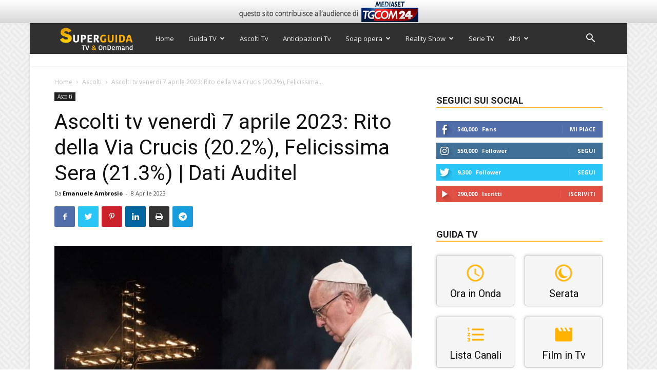

--- FILE ---
content_type: text/html; charset=utf-8
request_url: https://www.google.com/recaptcha/api2/anchor?ar=1&k=6Ld4oJcUAAAAAHOI9KFXNbcLq0Yf6H76sOsv0RGU&co=aHR0cHM6Ly93d3cuc3VwZXJndWlkYXR2Lml0OjQ0Mw..&hl=en&v=PoyoqOPhxBO7pBk68S4YbpHZ&size=invisible&anchor-ms=20000&execute-ms=30000&cb=mc5beq40ldq8
body_size: 48595
content:
<!DOCTYPE HTML><html dir="ltr" lang="en"><head><meta http-equiv="Content-Type" content="text/html; charset=UTF-8">
<meta http-equiv="X-UA-Compatible" content="IE=edge">
<title>reCAPTCHA</title>
<style type="text/css">
/* cyrillic-ext */
@font-face {
  font-family: 'Roboto';
  font-style: normal;
  font-weight: 400;
  font-stretch: 100%;
  src: url(//fonts.gstatic.com/s/roboto/v48/KFO7CnqEu92Fr1ME7kSn66aGLdTylUAMa3GUBHMdazTgWw.woff2) format('woff2');
  unicode-range: U+0460-052F, U+1C80-1C8A, U+20B4, U+2DE0-2DFF, U+A640-A69F, U+FE2E-FE2F;
}
/* cyrillic */
@font-face {
  font-family: 'Roboto';
  font-style: normal;
  font-weight: 400;
  font-stretch: 100%;
  src: url(//fonts.gstatic.com/s/roboto/v48/KFO7CnqEu92Fr1ME7kSn66aGLdTylUAMa3iUBHMdazTgWw.woff2) format('woff2');
  unicode-range: U+0301, U+0400-045F, U+0490-0491, U+04B0-04B1, U+2116;
}
/* greek-ext */
@font-face {
  font-family: 'Roboto';
  font-style: normal;
  font-weight: 400;
  font-stretch: 100%;
  src: url(//fonts.gstatic.com/s/roboto/v48/KFO7CnqEu92Fr1ME7kSn66aGLdTylUAMa3CUBHMdazTgWw.woff2) format('woff2');
  unicode-range: U+1F00-1FFF;
}
/* greek */
@font-face {
  font-family: 'Roboto';
  font-style: normal;
  font-weight: 400;
  font-stretch: 100%;
  src: url(//fonts.gstatic.com/s/roboto/v48/KFO7CnqEu92Fr1ME7kSn66aGLdTylUAMa3-UBHMdazTgWw.woff2) format('woff2');
  unicode-range: U+0370-0377, U+037A-037F, U+0384-038A, U+038C, U+038E-03A1, U+03A3-03FF;
}
/* math */
@font-face {
  font-family: 'Roboto';
  font-style: normal;
  font-weight: 400;
  font-stretch: 100%;
  src: url(//fonts.gstatic.com/s/roboto/v48/KFO7CnqEu92Fr1ME7kSn66aGLdTylUAMawCUBHMdazTgWw.woff2) format('woff2');
  unicode-range: U+0302-0303, U+0305, U+0307-0308, U+0310, U+0312, U+0315, U+031A, U+0326-0327, U+032C, U+032F-0330, U+0332-0333, U+0338, U+033A, U+0346, U+034D, U+0391-03A1, U+03A3-03A9, U+03B1-03C9, U+03D1, U+03D5-03D6, U+03F0-03F1, U+03F4-03F5, U+2016-2017, U+2034-2038, U+203C, U+2040, U+2043, U+2047, U+2050, U+2057, U+205F, U+2070-2071, U+2074-208E, U+2090-209C, U+20D0-20DC, U+20E1, U+20E5-20EF, U+2100-2112, U+2114-2115, U+2117-2121, U+2123-214F, U+2190, U+2192, U+2194-21AE, U+21B0-21E5, U+21F1-21F2, U+21F4-2211, U+2213-2214, U+2216-22FF, U+2308-230B, U+2310, U+2319, U+231C-2321, U+2336-237A, U+237C, U+2395, U+239B-23B7, U+23D0, U+23DC-23E1, U+2474-2475, U+25AF, U+25B3, U+25B7, U+25BD, U+25C1, U+25CA, U+25CC, U+25FB, U+266D-266F, U+27C0-27FF, U+2900-2AFF, U+2B0E-2B11, U+2B30-2B4C, U+2BFE, U+3030, U+FF5B, U+FF5D, U+1D400-1D7FF, U+1EE00-1EEFF;
}
/* symbols */
@font-face {
  font-family: 'Roboto';
  font-style: normal;
  font-weight: 400;
  font-stretch: 100%;
  src: url(//fonts.gstatic.com/s/roboto/v48/KFO7CnqEu92Fr1ME7kSn66aGLdTylUAMaxKUBHMdazTgWw.woff2) format('woff2');
  unicode-range: U+0001-000C, U+000E-001F, U+007F-009F, U+20DD-20E0, U+20E2-20E4, U+2150-218F, U+2190, U+2192, U+2194-2199, U+21AF, U+21E6-21F0, U+21F3, U+2218-2219, U+2299, U+22C4-22C6, U+2300-243F, U+2440-244A, U+2460-24FF, U+25A0-27BF, U+2800-28FF, U+2921-2922, U+2981, U+29BF, U+29EB, U+2B00-2BFF, U+4DC0-4DFF, U+FFF9-FFFB, U+10140-1018E, U+10190-1019C, U+101A0, U+101D0-101FD, U+102E0-102FB, U+10E60-10E7E, U+1D2C0-1D2D3, U+1D2E0-1D37F, U+1F000-1F0FF, U+1F100-1F1AD, U+1F1E6-1F1FF, U+1F30D-1F30F, U+1F315, U+1F31C, U+1F31E, U+1F320-1F32C, U+1F336, U+1F378, U+1F37D, U+1F382, U+1F393-1F39F, U+1F3A7-1F3A8, U+1F3AC-1F3AF, U+1F3C2, U+1F3C4-1F3C6, U+1F3CA-1F3CE, U+1F3D4-1F3E0, U+1F3ED, U+1F3F1-1F3F3, U+1F3F5-1F3F7, U+1F408, U+1F415, U+1F41F, U+1F426, U+1F43F, U+1F441-1F442, U+1F444, U+1F446-1F449, U+1F44C-1F44E, U+1F453, U+1F46A, U+1F47D, U+1F4A3, U+1F4B0, U+1F4B3, U+1F4B9, U+1F4BB, U+1F4BF, U+1F4C8-1F4CB, U+1F4D6, U+1F4DA, U+1F4DF, U+1F4E3-1F4E6, U+1F4EA-1F4ED, U+1F4F7, U+1F4F9-1F4FB, U+1F4FD-1F4FE, U+1F503, U+1F507-1F50B, U+1F50D, U+1F512-1F513, U+1F53E-1F54A, U+1F54F-1F5FA, U+1F610, U+1F650-1F67F, U+1F687, U+1F68D, U+1F691, U+1F694, U+1F698, U+1F6AD, U+1F6B2, U+1F6B9-1F6BA, U+1F6BC, U+1F6C6-1F6CF, U+1F6D3-1F6D7, U+1F6E0-1F6EA, U+1F6F0-1F6F3, U+1F6F7-1F6FC, U+1F700-1F7FF, U+1F800-1F80B, U+1F810-1F847, U+1F850-1F859, U+1F860-1F887, U+1F890-1F8AD, U+1F8B0-1F8BB, U+1F8C0-1F8C1, U+1F900-1F90B, U+1F93B, U+1F946, U+1F984, U+1F996, U+1F9E9, U+1FA00-1FA6F, U+1FA70-1FA7C, U+1FA80-1FA89, U+1FA8F-1FAC6, U+1FACE-1FADC, U+1FADF-1FAE9, U+1FAF0-1FAF8, U+1FB00-1FBFF;
}
/* vietnamese */
@font-face {
  font-family: 'Roboto';
  font-style: normal;
  font-weight: 400;
  font-stretch: 100%;
  src: url(//fonts.gstatic.com/s/roboto/v48/KFO7CnqEu92Fr1ME7kSn66aGLdTylUAMa3OUBHMdazTgWw.woff2) format('woff2');
  unicode-range: U+0102-0103, U+0110-0111, U+0128-0129, U+0168-0169, U+01A0-01A1, U+01AF-01B0, U+0300-0301, U+0303-0304, U+0308-0309, U+0323, U+0329, U+1EA0-1EF9, U+20AB;
}
/* latin-ext */
@font-face {
  font-family: 'Roboto';
  font-style: normal;
  font-weight: 400;
  font-stretch: 100%;
  src: url(//fonts.gstatic.com/s/roboto/v48/KFO7CnqEu92Fr1ME7kSn66aGLdTylUAMa3KUBHMdazTgWw.woff2) format('woff2');
  unicode-range: U+0100-02BA, U+02BD-02C5, U+02C7-02CC, U+02CE-02D7, U+02DD-02FF, U+0304, U+0308, U+0329, U+1D00-1DBF, U+1E00-1E9F, U+1EF2-1EFF, U+2020, U+20A0-20AB, U+20AD-20C0, U+2113, U+2C60-2C7F, U+A720-A7FF;
}
/* latin */
@font-face {
  font-family: 'Roboto';
  font-style: normal;
  font-weight: 400;
  font-stretch: 100%;
  src: url(//fonts.gstatic.com/s/roboto/v48/KFO7CnqEu92Fr1ME7kSn66aGLdTylUAMa3yUBHMdazQ.woff2) format('woff2');
  unicode-range: U+0000-00FF, U+0131, U+0152-0153, U+02BB-02BC, U+02C6, U+02DA, U+02DC, U+0304, U+0308, U+0329, U+2000-206F, U+20AC, U+2122, U+2191, U+2193, U+2212, U+2215, U+FEFF, U+FFFD;
}
/* cyrillic-ext */
@font-face {
  font-family: 'Roboto';
  font-style: normal;
  font-weight: 500;
  font-stretch: 100%;
  src: url(//fonts.gstatic.com/s/roboto/v48/KFO7CnqEu92Fr1ME7kSn66aGLdTylUAMa3GUBHMdazTgWw.woff2) format('woff2');
  unicode-range: U+0460-052F, U+1C80-1C8A, U+20B4, U+2DE0-2DFF, U+A640-A69F, U+FE2E-FE2F;
}
/* cyrillic */
@font-face {
  font-family: 'Roboto';
  font-style: normal;
  font-weight: 500;
  font-stretch: 100%;
  src: url(//fonts.gstatic.com/s/roboto/v48/KFO7CnqEu92Fr1ME7kSn66aGLdTylUAMa3iUBHMdazTgWw.woff2) format('woff2');
  unicode-range: U+0301, U+0400-045F, U+0490-0491, U+04B0-04B1, U+2116;
}
/* greek-ext */
@font-face {
  font-family: 'Roboto';
  font-style: normal;
  font-weight: 500;
  font-stretch: 100%;
  src: url(//fonts.gstatic.com/s/roboto/v48/KFO7CnqEu92Fr1ME7kSn66aGLdTylUAMa3CUBHMdazTgWw.woff2) format('woff2');
  unicode-range: U+1F00-1FFF;
}
/* greek */
@font-face {
  font-family: 'Roboto';
  font-style: normal;
  font-weight: 500;
  font-stretch: 100%;
  src: url(//fonts.gstatic.com/s/roboto/v48/KFO7CnqEu92Fr1ME7kSn66aGLdTylUAMa3-UBHMdazTgWw.woff2) format('woff2');
  unicode-range: U+0370-0377, U+037A-037F, U+0384-038A, U+038C, U+038E-03A1, U+03A3-03FF;
}
/* math */
@font-face {
  font-family: 'Roboto';
  font-style: normal;
  font-weight: 500;
  font-stretch: 100%;
  src: url(//fonts.gstatic.com/s/roboto/v48/KFO7CnqEu92Fr1ME7kSn66aGLdTylUAMawCUBHMdazTgWw.woff2) format('woff2');
  unicode-range: U+0302-0303, U+0305, U+0307-0308, U+0310, U+0312, U+0315, U+031A, U+0326-0327, U+032C, U+032F-0330, U+0332-0333, U+0338, U+033A, U+0346, U+034D, U+0391-03A1, U+03A3-03A9, U+03B1-03C9, U+03D1, U+03D5-03D6, U+03F0-03F1, U+03F4-03F5, U+2016-2017, U+2034-2038, U+203C, U+2040, U+2043, U+2047, U+2050, U+2057, U+205F, U+2070-2071, U+2074-208E, U+2090-209C, U+20D0-20DC, U+20E1, U+20E5-20EF, U+2100-2112, U+2114-2115, U+2117-2121, U+2123-214F, U+2190, U+2192, U+2194-21AE, U+21B0-21E5, U+21F1-21F2, U+21F4-2211, U+2213-2214, U+2216-22FF, U+2308-230B, U+2310, U+2319, U+231C-2321, U+2336-237A, U+237C, U+2395, U+239B-23B7, U+23D0, U+23DC-23E1, U+2474-2475, U+25AF, U+25B3, U+25B7, U+25BD, U+25C1, U+25CA, U+25CC, U+25FB, U+266D-266F, U+27C0-27FF, U+2900-2AFF, U+2B0E-2B11, U+2B30-2B4C, U+2BFE, U+3030, U+FF5B, U+FF5D, U+1D400-1D7FF, U+1EE00-1EEFF;
}
/* symbols */
@font-face {
  font-family: 'Roboto';
  font-style: normal;
  font-weight: 500;
  font-stretch: 100%;
  src: url(//fonts.gstatic.com/s/roboto/v48/KFO7CnqEu92Fr1ME7kSn66aGLdTylUAMaxKUBHMdazTgWw.woff2) format('woff2');
  unicode-range: U+0001-000C, U+000E-001F, U+007F-009F, U+20DD-20E0, U+20E2-20E4, U+2150-218F, U+2190, U+2192, U+2194-2199, U+21AF, U+21E6-21F0, U+21F3, U+2218-2219, U+2299, U+22C4-22C6, U+2300-243F, U+2440-244A, U+2460-24FF, U+25A0-27BF, U+2800-28FF, U+2921-2922, U+2981, U+29BF, U+29EB, U+2B00-2BFF, U+4DC0-4DFF, U+FFF9-FFFB, U+10140-1018E, U+10190-1019C, U+101A0, U+101D0-101FD, U+102E0-102FB, U+10E60-10E7E, U+1D2C0-1D2D3, U+1D2E0-1D37F, U+1F000-1F0FF, U+1F100-1F1AD, U+1F1E6-1F1FF, U+1F30D-1F30F, U+1F315, U+1F31C, U+1F31E, U+1F320-1F32C, U+1F336, U+1F378, U+1F37D, U+1F382, U+1F393-1F39F, U+1F3A7-1F3A8, U+1F3AC-1F3AF, U+1F3C2, U+1F3C4-1F3C6, U+1F3CA-1F3CE, U+1F3D4-1F3E0, U+1F3ED, U+1F3F1-1F3F3, U+1F3F5-1F3F7, U+1F408, U+1F415, U+1F41F, U+1F426, U+1F43F, U+1F441-1F442, U+1F444, U+1F446-1F449, U+1F44C-1F44E, U+1F453, U+1F46A, U+1F47D, U+1F4A3, U+1F4B0, U+1F4B3, U+1F4B9, U+1F4BB, U+1F4BF, U+1F4C8-1F4CB, U+1F4D6, U+1F4DA, U+1F4DF, U+1F4E3-1F4E6, U+1F4EA-1F4ED, U+1F4F7, U+1F4F9-1F4FB, U+1F4FD-1F4FE, U+1F503, U+1F507-1F50B, U+1F50D, U+1F512-1F513, U+1F53E-1F54A, U+1F54F-1F5FA, U+1F610, U+1F650-1F67F, U+1F687, U+1F68D, U+1F691, U+1F694, U+1F698, U+1F6AD, U+1F6B2, U+1F6B9-1F6BA, U+1F6BC, U+1F6C6-1F6CF, U+1F6D3-1F6D7, U+1F6E0-1F6EA, U+1F6F0-1F6F3, U+1F6F7-1F6FC, U+1F700-1F7FF, U+1F800-1F80B, U+1F810-1F847, U+1F850-1F859, U+1F860-1F887, U+1F890-1F8AD, U+1F8B0-1F8BB, U+1F8C0-1F8C1, U+1F900-1F90B, U+1F93B, U+1F946, U+1F984, U+1F996, U+1F9E9, U+1FA00-1FA6F, U+1FA70-1FA7C, U+1FA80-1FA89, U+1FA8F-1FAC6, U+1FACE-1FADC, U+1FADF-1FAE9, U+1FAF0-1FAF8, U+1FB00-1FBFF;
}
/* vietnamese */
@font-face {
  font-family: 'Roboto';
  font-style: normal;
  font-weight: 500;
  font-stretch: 100%;
  src: url(//fonts.gstatic.com/s/roboto/v48/KFO7CnqEu92Fr1ME7kSn66aGLdTylUAMa3OUBHMdazTgWw.woff2) format('woff2');
  unicode-range: U+0102-0103, U+0110-0111, U+0128-0129, U+0168-0169, U+01A0-01A1, U+01AF-01B0, U+0300-0301, U+0303-0304, U+0308-0309, U+0323, U+0329, U+1EA0-1EF9, U+20AB;
}
/* latin-ext */
@font-face {
  font-family: 'Roboto';
  font-style: normal;
  font-weight: 500;
  font-stretch: 100%;
  src: url(//fonts.gstatic.com/s/roboto/v48/KFO7CnqEu92Fr1ME7kSn66aGLdTylUAMa3KUBHMdazTgWw.woff2) format('woff2');
  unicode-range: U+0100-02BA, U+02BD-02C5, U+02C7-02CC, U+02CE-02D7, U+02DD-02FF, U+0304, U+0308, U+0329, U+1D00-1DBF, U+1E00-1E9F, U+1EF2-1EFF, U+2020, U+20A0-20AB, U+20AD-20C0, U+2113, U+2C60-2C7F, U+A720-A7FF;
}
/* latin */
@font-face {
  font-family: 'Roboto';
  font-style: normal;
  font-weight: 500;
  font-stretch: 100%;
  src: url(//fonts.gstatic.com/s/roboto/v48/KFO7CnqEu92Fr1ME7kSn66aGLdTylUAMa3yUBHMdazQ.woff2) format('woff2');
  unicode-range: U+0000-00FF, U+0131, U+0152-0153, U+02BB-02BC, U+02C6, U+02DA, U+02DC, U+0304, U+0308, U+0329, U+2000-206F, U+20AC, U+2122, U+2191, U+2193, U+2212, U+2215, U+FEFF, U+FFFD;
}
/* cyrillic-ext */
@font-face {
  font-family: 'Roboto';
  font-style: normal;
  font-weight: 900;
  font-stretch: 100%;
  src: url(//fonts.gstatic.com/s/roboto/v48/KFO7CnqEu92Fr1ME7kSn66aGLdTylUAMa3GUBHMdazTgWw.woff2) format('woff2');
  unicode-range: U+0460-052F, U+1C80-1C8A, U+20B4, U+2DE0-2DFF, U+A640-A69F, U+FE2E-FE2F;
}
/* cyrillic */
@font-face {
  font-family: 'Roboto';
  font-style: normal;
  font-weight: 900;
  font-stretch: 100%;
  src: url(//fonts.gstatic.com/s/roboto/v48/KFO7CnqEu92Fr1ME7kSn66aGLdTylUAMa3iUBHMdazTgWw.woff2) format('woff2');
  unicode-range: U+0301, U+0400-045F, U+0490-0491, U+04B0-04B1, U+2116;
}
/* greek-ext */
@font-face {
  font-family: 'Roboto';
  font-style: normal;
  font-weight: 900;
  font-stretch: 100%;
  src: url(//fonts.gstatic.com/s/roboto/v48/KFO7CnqEu92Fr1ME7kSn66aGLdTylUAMa3CUBHMdazTgWw.woff2) format('woff2');
  unicode-range: U+1F00-1FFF;
}
/* greek */
@font-face {
  font-family: 'Roboto';
  font-style: normal;
  font-weight: 900;
  font-stretch: 100%;
  src: url(//fonts.gstatic.com/s/roboto/v48/KFO7CnqEu92Fr1ME7kSn66aGLdTylUAMa3-UBHMdazTgWw.woff2) format('woff2');
  unicode-range: U+0370-0377, U+037A-037F, U+0384-038A, U+038C, U+038E-03A1, U+03A3-03FF;
}
/* math */
@font-face {
  font-family: 'Roboto';
  font-style: normal;
  font-weight: 900;
  font-stretch: 100%;
  src: url(//fonts.gstatic.com/s/roboto/v48/KFO7CnqEu92Fr1ME7kSn66aGLdTylUAMawCUBHMdazTgWw.woff2) format('woff2');
  unicode-range: U+0302-0303, U+0305, U+0307-0308, U+0310, U+0312, U+0315, U+031A, U+0326-0327, U+032C, U+032F-0330, U+0332-0333, U+0338, U+033A, U+0346, U+034D, U+0391-03A1, U+03A3-03A9, U+03B1-03C9, U+03D1, U+03D5-03D6, U+03F0-03F1, U+03F4-03F5, U+2016-2017, U+2034-2038, U+203C, U+2040, U+2043, U+2047, U+2050, U+2057, U+205F, U+2070-2071, U+2074-208E, U+2090-209C, U+20D0-20DC, U+20E1, U+20E5-20EF, U+2100-2112, U+2114-2115, U+2117-2121, U+2123-214F, U+2190, U+2192, U+2194-21AE, U+21B0-21E5, U+21F1-21F2, U+21F4-2211, U+2213-2214, U+2216-22FF, U+2308-230B, U+2310, U+2319, U+231C-2321, U+2336-237A, U+237C, U+2395, U+239B-23B7, U+23D0, U+23DC-23E1, U+2474-2475, U+25AF, U+25B3, U+25B7, U+25BD, U+25C1, U+25CA, U+25CC, U+25FB, U+266D-266F, U+27C0-27FF, U+2900-2AFF, U+2B0E-2B11, U+2B30-2B4C, U+2BFE, U+3030, U+FF5B, U+FF5D, U+1D400-1D7FF, U+1EE00-1EEFF;
}
/* symbols */
@font-face {
  font-family: 'Roboto';
  font-style: normal;
  font-weight: 900;
  font-stretch: 100%;
  src: url(//fonts.gstatic.com/s/roboto/v48/KFO7CnqEu92Fr1ME7kSn66aGLdTylUAMaxKUBHMdazTgWw.woff2) format('woff2');
  unicode-range: U+0001-000C, U+000E-001F, U+007F-009F, U+20DD-20E0, U+20E2-20E4, U+2150-218F, U+2190, U+2192, U+2194-2199, U+21AF, U+21E6-21F0, U+21F3, U+2218-2219, U+2299, U+22C4-22C6, U+2300-243F, U+2440-244A, U+2460-24FF, U+25A0-27BF, U+2800-28FF, U+2921-2922, U+2981, U+29BF, U+29EB, U+2B00-2BFF, U+4DC0-4DFF, U+FFF9-FFFB, U+10140-1018E, U+10190-1019C, U+101A0, U+101D0-101FD, U+102E0-102FB, U+10E60-10E7E, U+1D2C0-1D2D3, U+1D2E0-1D37F, U+1F000-1F0FF, U+1F100-1F1AD, U+1F1E6-1F1FF, U+1F30D-1F30F, U+1F315, U+1F31C, U+1F31E, U+1F320-1F32C, U+1F336, U+1F378, U+1F37D, U+1F382, U+1F393-1F39F, U+1F3A7-1F3A8, U+1F3AC-1F3AF, U+1F3C2, U+1F3C4-1F3C6, U+1F3CA-1F3CE, U+1F3D4-1F3E0, U+1F3ED, U+1F3F1-1F3F3, U+1F3F5-1F3F7, U+1F408, U+1F415, U+1F41F, U+1F426, U+1F43F, U+1F441-1F442, U+1F444, U+1F446-1F449, U+1F44C-1F44E, U+1F453, U+1F46A, U+1F47D, U+1F4A3, U+1F4B0, U+1F4B3, U+1F4B9, U+1F4BB, U+1F4BF, U+1F4C8-1F4CB, U+1F4D6, U+1F4DA, U+1F4DF, U+1F4E3-1F4E6, U+1F4EA-1F4ED, U+1F4F7, U+1F4F9-1F4FB, U+1F4FD-1F4FE, U+1F503, U+1F507-1F50B, U+1F50D, U+1F512-1F513, U+1F53E-1F54A, U+1F54F-1F5FA, U+1F610, U+1F650-1F67F, U+1F687, U+1F68D, U+1F691, U+1F694, U+1F698, U+1F6AD, U+1F6B2, U+1F6B9-1F6BA, U+1F6BC, U+1F6C6-1F6CF, U+1F6D3-1F6D7, U+1F6E0-1F6EA, U+1F6F0-1F6F3, U+1F6F7-1F6FC, U+1F700-1F7FF, U+1F800-1F80B, U+1F810-1F847, U+1F850-1F859, U+1F860-1F887, U+1F890-1F8AD, U+1F8B0-1F8BB, U+1F8C0-1F8C1, U+1F900-1F90B, U+1F93B, U+1F946, U+1F984, U+1F996, U+1F9E9, U+1FA00-1FA6F, U+1FA70-1FA7C, U+1FA80-1FA89, U+1FA8F-1FAC6, U+1FACE-1FADC, U+1FADF-1FAE9, U+1FAF0-1FAF8, U+1FB00-1FBFF;
}
/* vietnamese */
@font-face {
  font-family: 'Roboto';
  font-style: normal;
  font-weight: 900;
  font-stretch: 100%;
  src: url(//fonts.gstatic.com/s/roboto/v48/KFO7CnqEu92Fr1ME7kSn66aGLdTylUAMa3OUBHMdazTgWw.woff2) format('woff2');
  unicode-range: U+0102-0103, U+0110-0111, U+0128-0129, U+0168-0169, U+01A0-01A1, U+01AF-01B0, U+0300-0301, U+0303-0304, U+0308-0309, U+0323, U+0329, U+1EA0-1EF9, U+20AB;
}
/* latin-ext */
@font-face {
  font-family: 'Roboto';
  font-style: normal;
  font-weight: 900;
  font-stretch: 100%;
  src: url(//fonts.gstatic.com/s/roboto/v48/KFO7CnqEu92Fr1ME7kSn66aGLdTylUAMa3KUBHMdazTgWw.woff2) format('woff2');
  unicode-range: U+0100-02BA, U+02BD-02C5, U+02C7-02CC, U+02CE-02D7, U+02DD-02FF, U+0304, U+0308, U+0329, U+1D00-1DBF, U+1E00-1E9F, U+1EF2-1EFF, U+2020, U+20A0-20AB, U+20AD-20C0, U+2113, U+2C60-2C7F, U+A720-A7FF;
}
/* latin */
@font-face {
  font-family: 'Roboto';
  font-style: normal;
  font-weight: 900;
  font-stretch: 100%;
  src: url(//fonts.gstatic.com/s/roboto/v48/KFO7CnqEu92Fr1ME7kSn66aGLdTylUAMa3yUBHMdazQ.woff2) format('woff2');
  unicode-range: U+0000-00FF, U+0131, U+0152-0153, U+02BB-02BC, U+02C6, U+02DA, U+02DC, U+0304, U+0308, U+0329, U+2000-206F, U+20AC, U+2122, U+2191, U+2193, U+2212, U+2215, U+FEFF, U+FFFD;
}

</style>
<link rel="stylesheet" type="text/css" href="https://www.gstatic.com/recaptcha/releases/PoyoqOPhxBO7pBk68S4YbpHZ/styles__ltr.css">
<script nonce="5AMYsf9OtLAKsUdGbCvfCA" type="text/javascript">window['__recaptcha_api'] = 'https://www.google.com/recaptcha/api2/';</script>
<script type="text/javascript" src="https://www.gstatic.com/recaptcha/releases/PoyoqOPhxBO7pBk68S4YbpHZ/recaptcha__en.js" nonce="5AMYsf9OtLAKsUdGbCvfCA">
      
    </script></head>
<body><div id="rc-anchor-alert" class="rc-anchor-alert"></div>
<input type="hidden" id="recaptcha-token" value="[base64]">
<script type="text/javascript" nonce="5AMYsf9OtLAKsUdGbCvfCA">
      recaptcha.anchor.Main.init("[\x22ainput\x22,[\x22bgdata\x22,\x22\x22,\[base64]/[base64]/[base64]/[base64]/[base64]/[base64]/KGcoTywyNTMsTy5PKSxVRyhPLEMpKTpnKE8sMjUzLEMpLE8pKSxsKSksTykpfSxieT1mdW5jdGlvbihDLE8sdSxsKXtmb3IobD0odT1SKEMpLDApO08+MDtPLS0pbD1sPDw4fFooQyk7ZyhDLHUsbCl9LFVHPWZ1bmN0aW9uKEMsTyl7Qy5pLmxlbmd0aD4xMDQ/[base64]/[base64]/[base64]/[base64]/[base64]/[base64]/[base64]\\u003d\x22,\[base64]\x22,\x22w7svw4BVDcOuGirDolHDhMOmw6Ylw50Vw6gCw4offQZFA8KJMsKbwpUkMF7Dpx/Do8OVQ18fEsK+PnZmw4sWw4HDicOqw7zCucK0BMKvZMOKX07DvcK2J8Kkw6LCncOSPcO1wqXCl3zDqW/DrQrDqio5KcKIB8O1Qi3DgcKLGGYbw4zCmC7Cjmkvwq/DvMKcw4Awwq3CuMOFKcKKNMK/OMOGwrMaAT7CqU1XYg7Cm8O8ahE+FcKDwosowrMlQcOHw5pXw71wwoJTVcOwAcK8w7NARTZuw51HwoHCucOXccOjZSLCjsOUw5dAw6/DjcKPaMOXw5PDq8Oiwp4+w77CoMOvBEXDjmwzwqPDhcOXZ2JYScOYC3zDocKewqhcw5HDjMOTwrIGwqTDtE14w7FgwoUVwqsaTC7CiWnCllrClFzCu8OIdELCjl9RbsKkeCPCjsO9w4oJDDhbYXl8BsOUw7DCgsO8LnjDpC4PGkwMYHLCjglLUhIVXQUHQcKUPn/DncO3IMKvwp/DjcKsQ2U+RTTCjsOYdcKfw7XDtk3DhEPDpcOfwrbCnT9YM8KzwqfCghvCinfCqsKOwpjDmsOKUFlrMH3DskUbTj9EI8OGwprCq3h0aVZzbTHCvcKcbsO5fMOWFsKmP8OjwoZqKgXDrsO0HVTDt8Kvw5gCFcO/w5d4wpfCjHdKwo7DqlU4IMO+bsOdWsOwWlfCkH/DpytUwpXDuR/CmGUyFVPDu8K2OcOJcS/[base64]/[base64]/CtcKQw7rCrMOzfsOTw6sWwrXCrMKSBlIrbgYOB8KvwqvCmWXDulrCsTUUwqk8wqbCh8OmFcKbCx/DrFsrYcO5woTCpGhoSkoZwpXCmyl5w4dAanPDoBLCsG8bLcKMw5/Dn8K5w5c3HFTDhMO1wp7CnMObNsOMZMOpXsOmw6bDpmHDjwXDh8O+EMKqHCLCiQJAFcO8w64VD8O4woYcOMK7w6Z4wqRZKsOgwqDDh8KLfDgtw7fDl8KuCS3DsmPCisOlIxnCmRdmLUpDw5HCiQLDkB/[base64]/DocKtw45gw7LCjsKKwqHCj8OOCE7Ckipow6fCkHDCgQfDocOEw4kifcOef8K1EnrCogIqw4nCsMOMwpgmwr/[base64]/CksOCw6XCsMOgwoPDnFXDnsKhw6PDqUXChAPCq8KdU1Fkw6VCEk/DosK/wpXCqEnDtAbDocK8MyZew7wXwoFvXhZQelI6LjQZNcOyEcK5IcO8w5bCoXfDgsOmw51jMRZNNADCn3t4wrjCjcOpw7TCp0cjwofDrWpaw4zCh0Rew6QgTMKiwo50IsKWw7QuXQosw5rDnEBpGE8NIsKRw6ZicxMgFsKHSDjDuMKrE1PDs8KLAMKdF1/DmcKpw7h4FcOGw5xowoXDi1dnw6bCmU7DhlzClcKnw5HCkmxMCcOZw4wkehrDjcKWKW4hw4E/WMOJEBs/[base64]/Cg1PCtk/DshkcwpFRR0vCuF/Dgz09wp7DrcOebilcw75oOW/CocODw7zCmQHDljHDiiPCkMOAwoV3w5I5w5HChGzCr8KkaMK9w7Q0Xl9lw401w6N1f1pxY8Kqw7lwwonDjBQUwo/CiHHCnX/CgmFJwprCjMKCw5vCkA8iwrZqw5p/[base64]/CsUfDo8KdwoDClTZ7w7VwV8KmecKaX8O/w4DDhMKve8OjwqRXHy18HcKtbMO/w64Ww6VKccKew6NYensBw5ZpS8KCwo8cw6PDqHlZajbDgcOPwoLDoMOlXjDCrMOQwrkNwrwrw7pWGcOCTWYBBsOEasOzA8OWHUnCqDAAwpDDhnxQwpMxwrpUw63CmXMmMMKmwqzDgEsZw5DCrF/CtcKSTG7Dv8OJLkFxUXIjKcKrwrHDikfCh8OjworDn3DDhsOoeiLDmAsTwqRgw741woXCkMKWwp0rFMKNdwTCly7DoDDCtxrDi3c2w4PChsKYBwQow4E/Z8ObwoAiUcONZV8kE8OOB8KGY8OwwpTDn0DCun5tEcOKZEvCrMKmw4nDiVNKwoxmOMOmNcOmw4XDoQ0ow6zDn3tZw7PCjsKhw7PDpcOAwq3Dng/CjjQEw5fCqR/DoMK9FlpCw6TDkMKOfWPCs8Kgw4oDNETDpGHCn8K/wrfCjh4hwrHCvwPCpMO3w7U3wpAGwq3Dkx8GFMKPwqvDlkABKMOAccKnNzjDvMKAcB3CjsKbw6MVwoZQPQLCnMO+wqM5QsOiwqElO8O0S8OyAsKyIzNEw7AbwoIbwoXDiWPDhw7CvcOawo7CgsK/NsKRw7DCuxTDtcO2dMOxaWc/OyxLOsKywo/CrAQewq/[base64]/CkEASw61dw7/CnwPCpMKlw7rCksO7Q8KWO8OyAsOkI8Kjw4JZRsO5w7/Di0xKDMOOMcKYO8OVK8KcXiDCnsKOw6IBYEHDlBPDjsODw5DDkRc1wrp3wqXCnRjCp1pQwqDDrcK2w5vDhQdaw4VHCMKUPMODwpR1ScKXPmcfw5fCjSTDusKDwpUUcsK6Lw9+wogkwpQvASDDkAAfw5gDwpUUw47CpSLDu1ROw4fClzd/[base64]/w57Dt8KjXcKzw7LCigJKwrxBwpRleRbDkUPDqwZEUgUUw4lxG8O6L8KGwqpLEMKhAsOXQioTw6nCicKnw5TDlgnDjD/DjX0Aw68NwqtJwqXCpxJWwqXCuyo3G8K7wr15wpvCtsKtwpg8wpYHLMKWQg7Dqj9XI8KmdTo4wqjDpcOkf8O8IXI1w4kFO8KJbsK5wrdzw5DDscKFSDtaw7o+wqDCmA3ClcOUdcOkPRvDkMO8wohyw5gZw4fDuk/DrGB6w5A1AgDDtyosFcOGwqzDjF0Rw6vCiMOOQ0M1wrXCs8O4w4PDgsOveid8wokkwq3CrQUfQE/[base64]/wrHDrcKHw4BjB8Okw5Nww7nCu8OawrYLwodcw5zCn8KMLy/Dsw/[base64]/w74CPsOqd8K6wrbDuF7CvQpZEsK0wrPCly48PsO7CsOYWiQ8w73Dh8KGSEHDo8Kvw7YWZhDDlMK0w4trUsKpZBHChXBNwpVWwp3DksKDRcOMwqLCv8KFwpLCv3ctw4HCrMKzCxjDu8OWwolwMcK1LhkmP8KMZsO/w63DpUoQZcOAbsOxwp7CvxfCj8KPZMOBOl7DiMO/JsOGw5cDXnsrb8KcZMOSw7DCgMKFwotBTsKNTMOCw5hrw6HDusKdG0TDkBI9woNoCG9Cw6PDnjnCicOlcEQswq0wD3DDp8OcwrnCm8OZwoHCtcKOw7/DuwsSwpzCjy7CjMKKw5NFHDXDtcKZwq3CrcK0w6FNwq/Cuk8KUG3Cm0jDu2t9XFzCvHkZw4nCr1FXM8KhXFlPWsOcwrTDssOfwrHDhG8facKEJ8KOI8OUw6UnAsKeIMKdw7nDpX7CisKPwox2w4bDtjkzNCfCksO/woRSIEsZw4thw4stZsKHw7rCvDkhwqc8bRXDqMKKwq9Jw4XCgcKxe8KNfRJ/KCReUcOiwoHCh8K0UiZmw4c9woHDoMKow7cdw7PDuz9xw5/CvDDCgErCrsO8wqYNwo/ChMOAwrY2w47Dn8Odw5PCg8O1TcOsOGvDm3IHwrnCocKfwolewp7DhsOAw78iPA/Dr8Opwo0Wwqh+wqnCiw1Kw74ZwpHDklhwwplAOA7Cs8Kiw74nFl8mwqvCr8OaGFdXM8Khw7AZw4lhcg1dYMOBwoIvBmtGbTAmwr1zGcOsw4xWwrkQw4PCsMOCw65bOcOoYELDq8OCw5/CnMKSw7JpIMObesKMw6jCsgNGLsKqw63CrcKow4QxwozDrQAIVMK4eUMpKcOdwoY3PsOlVMO4XUfCp1VqO8OydjDDgsO4JxTCrMKCw53DksKTUMOwwqHDkgDCtMKQw6TDgR/[base64]/CuMKbwpnCq8KBwrwEGcKzQ8OTdcOHHUjCoMKkCT9nwojDq11gwqFBDCQBYnQhw5TCs8OvwoDDlMK1wqxUw7hEZwUiwqVfew7DicO2w5PDmcONw5TDsgXDk2wrw5/DoMOTBsOVYTjDm07Dm2HClMKiWS4USi/ComrDoMKNwrhLS2JYwqXDnDYwbULCsVPDsCIuZxjCqsKqS8OpYhxrwq1pG8KWw5suXF4VXcO3w7jCjsK/LQBww4rDu8KZP38tecOVF8OtUy3ClmMswqHCisKDwpVWfDvCl8KJe8OTFSfDjDrDkMKETihMISLCvcKFwqUCwrgpJ8KlXsOyw7rDgcO+TnsUwqZrK8OdNMKKw7LCvj9nF8K9w51DJAIdKMOvw4HDhkPDi8OPw6/DgMOiw6vCv8KKIsKbYRECfg/DksKZw7stHcOGw7bCh0XCs8OdwoHCrMKHw7fCssKTwrjCrsOhwqEUw40pwpfDj8KeX1TDocKfNxZLw5UVLRlLwqfDvFPCk3rDqMO9w4koGnnCtXMyw5nCrkTCpMKucMOfb8KqeCfCiMKMUGvDoV03b8KZDMO+w5sdw4ZGdAEmwoshw59sUMOiL8O6w5RaNsOPwp/[base64]/Cj3dnw6VFNMKowrPCgsOYw41ZDMKeERtiwofDl8KXe8KLdsKdHcKCwrA1wqTDu108w5JQAxgWw6/[base64]/w5/DtMOpw5LDv2lqw6Ulw5ZNYUoxITd5wqDClmfDmnHDmT/CuR/CslTDrjjDm8Oow7A5c2DCkWRCFsOYwpREwqnDq8Orw6Ekw7kXesOyN8K9w6d3PsKzw6fCosOzw4x/[base64]/[base64]/[base64]/BMOgwozDjsODw6YuW11UakU5EcODVcKuHMOJTnzCocKGI8KWIsKFwpTDtwXCmh4dSm8Hw5LDn8OnFjLCjcKGam7ClcK/[base64]/CimtQwovDtAxtw78uDcOtUMOtdVsrwqgqIMO8wqPCp8O9KsOxOcO5wplEa0zDjsKhOMK9UcKrO30rwopHwqt5fcOiworCgsOJwr1ZIsKgdjgvw4gVwo/CqCPDr8OZw7oCwqbDjMK9DsKnDcK2cRRcwoJkMjTDs8KWBERhwqjCpMOPXsKpOB7CgyTCoRsrV8KyaMONTcO8TcO7AMOTM8KEw7/CjjvDhHXDtMKsT2/CjVfDosK0VcOhwr/DksOAw4hsw6rDvkEYRy3CrcOVw4HDtw/DvsKKwp8RBsOoLMOHaMKCwqZMwpjDp3rDhmfCvXfDmh7DhA3DmsKjwq9yw6HDicOMwqF6wolJwr8RwqEKw7/DvcKafA3DgiPCkzvCmMOPesOjH8KmC8ODWcOfDsKZaFdWajTCsMKNOcOlwqsFEB01C8O1w6JgCMOqJ8O4FsK1wo/[base64]/FRrDq1/DucOyQQsew5UOwr1Yw7TDqcKYw5EZLsKqw59bwpklwpzCkRbCuHPCvcKQw5HDq1/CpMOMw4nDvDbCh8OtVcOnDAPCmwTChFnDr8OHD1lGwrfDhMKowrVESgcdw5HDk2rCg8K0IDTDp8O9w77CqMOHw6jCpsKuw61Jwr7ColzCkzjCokHDqMK/[base64]/DqMOvBcOewoN1UnvDpGPColNKCMKkIMOjw4/DogPDm8KSNsOGFWjCtsOeBkYNUBTCignCtsOOw63DjwbDo0Fww6N0fkcODF01LcK0wrDDmR7CjCfCq8Olw6crw5xHwpEHR8KFRMOAw55LCxcoZHbDmloIYMOIwrxCwr/[base64]/wrfCgFjCksKcKgPCugXDn8KbE1jCjMKwYVnChsOoYlwmw7zCtnbDncKPVMK6b0nCvsKvw4vCtMKVwqXCpXtGeFZiHsK3OGEKwqNdYMKdwr4/KG46w6TCpwIqGj52wq3CnsOyGMO0w7BJw4F9w5g/[base64]/CkEI1Kw7DosO+IEDDtsKPfWfCkV85RsKRewjDh8KSwoTDh0MfWcK1ZcOyw5w0wqnCqsOaWTEkwovCgMOvwqolXCXCjsKOw5NMw4jCsMOqJMOSDyVXwqHCm8O/w6x6w4XCjFXDmzcCdMKyw7UCHXk/M8KNWcKPwr/DlMKGw4DDhcKDw69MwrXCu8OjPMOhKMOcYDrCkcOqwq9swqgSwowzWAPDuRXCrzhqFcKaCHrDpMKhKMKFamzClsOlMsOqQEbDjsOydRzDmCfDrMO+MsK3PhfDtMKLZ3E+bGlXcMOjEwdJw4t8W8Kbw6BlwpbCul4Pwr/CpMKEw5jDtsK8JMKfegY/OggFeSbDusOLJkVLEMKVKwbChMKLwqHCtGoJwrzDi8O4FnIbw7Y/bsKwRcKIaAvCtcKiwroLOE/[base64]/CtBTDli96wp3Do23DrSTCg3tRw4NbMigQCcKvDcKyHhtiCmV2J8OjwonDtzTDr8OJw5TDtyrCqMK6w4gxAWTCu8KXC8K3L2N/w493worCv8KdwoDCgMKbw5F2C8Ohw5NgLsOmEQ1bcDPCoV/ChmfDssKVwqLDtsK5wqHDlFxILsKpGhHDq8KWw6d8HGfDhlfDlwfDuMKYwq7DhMOow5hPH2XCl2DCjmxpFsKnwovDpTfCkDvCgmdKDMKxwqclLDgkGsKawr06w4XCgMOPw6dwwpTCnHggw73CkRLCuMO3w6lNQ1rCri3DpyDCuQ/Dq8Ojwq5KwrnCi3RhJcKSVijDoz1IGzjCkyzDnsOpw6LCncKRwp7DphDCo10LfcODwo3Ch8KoZcKUw6Uyw5LDpcKbwooOwrw8w5F/[base64]/DizgVwox+TsKtw44XeiFnwq4gdGnDimoGwq5UA8Ovw5nClMKwJm1lwrFcND3CvErDssKKw5pWwptQw4zDll3CksOJwoLDk8ORcT0nw43CuGzCk8OBcw3DicO+EsK0wq3CgBvCjcO1D8Oof0PDnWhSwoPDs8KPV8OWwq/[base64]/DvkcIDsOJw7jCmMOaOcKRw5PDr8OIW1UzJcOWMMO3woXCm1TDoMKBcGXCssOLRwnDmMOBbBoFwp5jwochwofCnnfDhMOlw40YI8OIU8O5MsKMBsORdMOaTsKXIsKewo0mwqcWwpk6woB+UsORcRrCtsKyRHIzZh4qGsO7bcKyB8KgwplTZkbDonLCk0HDgMK/w5M+b0vDqsKhw7zDocO5wpnCuMKOw79FZsOAOQAnwofCsMOBRxHDrFhqcsKKFmrDucK0wrllCsO6w75Mw7bDocOaCD4Iw4DChMKHNHI2w5fDjDnDi0rDn8OSBMOyHQQSw4fDrhbDrjzDiwJLw4VoG8OGwp3DoRdzwotlwoMoRcOuwqssGhTDgT/DlMOnw45YKcKbw5JCw6o7woJiw61SwqA3w5jCsMKIL0bCrVBSw5oPwo/DinHDk1B8w54AwoJcw7Vqwq7Dnj9nScKWXcOXw4HCkcOrwq9FwofDvMONwqvDj2Ylwp0Cw6bDsQLCtn/[base64]/DhGzChMKeZx/DusK/wqwzdyNVJ8O2LMKbw73DnMKLw6nCmm0YVGrCo8O4YcKvwq9DeV7DmcKUwr/DvSFsXA7DhcKafcKfw4rDjg1Ew6gbw5/DpMOvd8Oqw73CmE3DiSwPw6jDjRNzwoTDu8OrwrrCi8OqV8OVwoDCpm/CrE3Co3B0w57CjELCs8KRLEUCRsO1wofDswpYFlvDsMObFMKRwoHDmC3DvsOrEMO7AWdobsOYU8KjUyg2YsOjLcKVwr/CmcK5wo/[base64]/Co1bCs8K0wqLDpMKkNxvDiwXClhNsTGnCiVbCnATCjMOJCkDDp8KLwrnDmX5DwpZZw6DCkEnCgMK2PMK1w4/[base64]/w70uZcKKCsOjJMOfbRM6w7dvNh/CqMOWw6gjw4EXRT5Owr/Dm0nDjsOJw6FPwrdrbsOpEMOlwrYuw7MfwrfDgw/DosK+biNKwr/DhzvCp27ConHDnVTDtD/Cm8OBwrNCesOvUXpXC8KJVsOYMjNDYCbCvjLDjsOwwovCvGh+wqkub1w2w4Yuwpx/wozCpGDCuXlHw7kAY2PCscOGw5vCucOWKEkfTcOKA2Rgwqg1b8K7R8KuZ8K+wrEmw53DicOZwohFw7FkV8Ktw7XCuX7CsSBlw7jCjcOlNsKqwo9CJH/CrgHCmcK/HcKhJsKYPSPCm0x9P8O5w6PDvsOEwoxKw67CmsK+KsOKHndnIsKCHyo7YmPDgsKUw7gAw6fDk0bCqMOfSsK2woc0fMKZw7DCjcKCZiHDuUPCjcKAMMKTw4/ChFrCkgonXcOFC8OMw4TDjhjDrMOEwo/Dv8KVw51VOzjCnMONAkQMUsKLwoI+w7kkwqjCkUZkwrgMw5fChycoAFUnXE3CvsOjIsKgYjpQw5pKaMKWwo4ORMK/wrM0w67DjSQzQcKCEk92OsOiX2rCjy/CksOrdyrDpEA5wpd6Ti9bw6fDjBTCvnhUDVIow7zDiilswrZ8woNZw4p/L8KSwrrDqT7DlMOrw5vDlMOYw55KBcOKwrY0w44fwoEBXcOZIsOpwr7DuMK/w6jDo0jDusOhw5HDhcKKw70MJ0lKwrPCgWTClsKyQnUlfMOVflRMw6TDocKrw4HCljoHwrxjw6A3woPDucKhHhIew5zDhcOrVsO7w49MBDLCpcOjNjYbw7BSWcKxwqHDqx/Cj23CtcOMEWvDgMOSw6jDtsOSdHDCncOow70GemTCvcK8w5B+w4XCk1tfYHzDhRLDoMKIc0DClsOZNnF5YcOFF8K5eMOHwqEMwq/CgCpWe8K4WcOqXMK1JcOaASDCi0jCpW7DrsKAOsOkPsK2w6VDRcKMccKowoAiwoAIGlUVZsO0STDCl8KQwpnDv8Kcw4LDosOzH8KgUMONbMOhCsONw4p4wo/CkCTCllh5bVvCs8KGJWvDvjQYem7DiysrwooKLMKLUFXCvwA5wqcPworChRHDrcOLwqhjw5Nww59eYSjDlcOEwo9pBVpBwrzCqTjCucODccOlY8Odw5jCiRxYBAhrWh3Ci1LDojnCtULDtGtueARmN8OaJz/DmT7DkmfCo8KOw4HDksKiGsKtwo9LN8OsNcKGwpXCqkjDlApvA8ObwrNeICZXTk9RNcONQzfDsMOpw7tkw6lpwrAcPmvDvnzClMO4w5HCsmsDw7TCl1BZw6/DiwbDryE7dRfDtsKOw4rCncKRwqJYw5fDrRLDjcOGwq7CrkfCoCXCt8OnekpyPsOswqdCwrjDmW0Vw5tYwro9NcOqw4RuE3vDlcOPwo97w6dNfcKaKcOwwpFLw6BBw6kDw47DjRPCt8OuEmvDth8Lw7HDjMO0wq9TImbCk8Kcw61Ow417RBvDhE5Sw7/Dii4Mw7dvw47DpTzCucKycyB+woYUwqFpZ8OOwo8GwovCu8KqUxoOaBkEAgldFRzDgcKIAjtYwpTDjcONwpjCl8O0w7dtw7rCp8OJw4/Dg8O9IEtbw5prKMOlw5DDpg7DjcOcw44Swoh7NcOiF8OcSE/Do8OZwrvDrRYXKzRhw4U+WsOqw7fCosOlUlFVw7BJCsOae2jDocK6wr4yFsOPdAbDlMKSXMOHdnEMEsKOAwIxOSELwo3Dg8O+P8O6wpB6WFvCv2fCrMOjFFoewoYbJ8O0MgPDlMK+ShFew4jDhMOBJ0x+aMKJwrd+DCNxL8K/fXDCh1fDmTRkQHfDoCZ/w6N9wrwaNRIRBl7DhsO6woNWa8OkIAtIJMO+SGxHw746wpjDgDdYYnDDgi3DnMKaeMKOwpPCrHZEecOfw5JeLcOeX33DlysiGEdVBmHCvcKYw77DucKiw4nCuMOzXMOHRU4hwqfCuEVQw4wAWcK/[base64]/Ct3LDs8OAUk1iw4gSehtvA8KfwpHCvMOQQ1TCtjAcG38iKTzDkFoFbwvCsnHCq0hXI2nCjcOwwprDrMKuwrnCg0UGw47ClsOHwp90AsOnesK/w7sZwo5Yw5bDqsKbwrp2XERKf8KGdxkcw7l/wqFYfQF0UAzCnF7CjsKlwp5lEh8Qwr/[base64]/DpA5qwr1tw7/DlCXCocObfsOiwq3Dp8KjA8O3aUNpKsOPwrnDuDbDosOQbsKNw5FGwqkUwoHDpsOvwr/Dv1vChsKaFsKwwrvDosKgTMKcw7oKw7sPwrwzF8O3wqV6w6sQVHrClV3Dk8OYW8O1w5jDjhPDoQNXcCnDusK7w7PCvMOLw7vCjsKNwrbDvAXClhQswoBRwpXDgsKywr/[base64]/wqrDr8KDXcOIIQTDjGxRwpbCrsO3wrMdEV0qw5PDp8KtagoHwofDnMKLZcOow4zDoHdVUWXCh8KOQsOtw4PCpz/ChsOAw6HCn8OSYwEjcMKWw4wzwr7CmcOxwoTCj2zDuMKTwpwJasOQwo1wNMKJwrNXcsKKB8KAwoUiEMKgZMOFw5XCmFMHw4V4wp0xwpgLOcO8w7RLwr0pw4VMw6HDrMOQwqJCDFzDhMKWw4xXScKuw6VFwqU7w5XDqGXCmGdHwo/[base64]/[base64]/DkypYw7rCv8Ooe1XCmxhhwo5SA8Ohw6fCnUvDq8KlMybCv8KeACPDqsOcYQ3CpRnCumsMY8ORw4cCwrfCkwzDtsKww7/DscOdWMKewpBkwqLDv8OCwoNZw7nCjcKcR8ObwowyZcOgYiJbw7jDiMO8wp5wGl3Dhh3CiywpJzpew4fDhsO6woXCjMOvTcKfw6rCiX4CG8O/wqw7wo/DncKsGE7Du8KRw43ChipZw5DChFZSwoIbPMKrw4gcA8KFbMK/NMOeCMKOw4TDhTXCmMOFdnQ6El/DvsOCY8KTMj8hTzBWw5ZOwoIzdMOfw6MZaBhbLMKLHsKMw7DDpTLDjsOSwrzCkC3DkB/Dn8K8JsOYwoNWVcKoZcKRYzjDh8OswobDvEV9wpLDkcKLfT3DucO8wqbCmA/DgcKMWXQuw6NNJ8Obwq0Zw5TCuBbDrDdaV8K7woQFF8K8fETChDRRw6TCu8KmfsKWwo/CsQnDtcOxNWnClHjDncOKQMOAT8K6wp/DrcKafMK3wpfCtMOyw6bCohzDvsK1AmBIUGbDvEs9woJiwqUUw6PDp2NcDcK/e8KxL8Ozwo8mY8OrwrjDt8KlI0XCvsOqw6wLCMKjeUtgwqtmBMKBZRYTZG8ow6IDTjdeUMO4SsOlFMOswoPDoMOVw4Fmw58VSMOuwqx/flYew4TDjXYYAsOkekEUwo3DuMKQw7tmw5fCmcKfIsO6w67CuQHCicO9CsO0w7bDhB/ChA7CncOOwrQTwpXDuUDCqcOQDMK0H2fDgsOrAsK/[base64]/DmGHCsgUZDjEdw7LCl8O8TMKRwqB/EMK+wrEjdhTCpnnCvmtzwptsw7vDqi7ChsK3wr3DpQHCuxTCkDsBB8OnWcKQwrIJc1rDv8KoCsKiwpPDjB8ywpHDhcK5YglDwpkkX8KRw7tRwpTDmHrDvHnDrVnDryMPw7VvIS/CqUrDn8KawpNRMxDDo8K5ZDpfwqDCn8Kiw5nDqTBpXcKDwrZ7wqUeIMOUEMKIQcK3w41OEcOMD8OxS8O+wrPDl8KKWz9WbzRYBD5XwohNwrHDnMKjRcObVAXDncOKYkU8a8OuBMORw6/CicKZaxUiw6/Cqz/Dnm7Co8O7wqPDuQcbw5YjKxnDgWDDgsKUwpRSBhcLFzXDhF/CuSXChsKea8Kjw43CuSE9w4DCksKFUMKUHsO0woxjTMO1GXwCMcOYw4FQKTg5BsOxw4ZNDGZIw53Ds0oZw5/[base64]/CkcO/[base64]/CmAM+w4ETwq8wAcO/woVVf8ONw6ggccOiw4sMeGQpNypewojCnyo/[base64]/CusOSwo1kw7crw4rCqcO6w7VLNXfCs3zCpmlQVgjCocKmOsKXT0Juw6fDvUs9XBzCucKkwplCYMOwczt+OBpRwrx/w5DCnMOIw7bCtxEJw5HDtcKSw4XCtBIURTcawqrDiG5qwqsFFcKhWsOQWgtVw6nDhsKQDxgwQkLCl8O2fyLCiMKbeRNgVhMMw7wEM0PDssKnbcKuwoF/woDDt8KGfGrChHtiTwF7DsKDw6TDv3bCsMOrw4IZWW1SwpgtLsOKbcK1wq1bWkw0d8KYwqA1IS5fFg7DvRXCo8OXIsOtw7kGw6E5QMO/w5gVJsOkwocnOBvDjsKXcMOlw6/DqMOYwoLCojbDvsOJw7Z1K8OEScONJi3DnGnCjsKmakbDicK4ZMKxDxvCkcKLIihsw4jDjMKZecKBNBLDpRLDnsKKw4nDgHlMIHkLw6xfwr8ow7jDoH3DicK8w6zDlxI/XBYzw4xZOE0QI27CsMOqa8KHF1dFJhTDtMOfEHnDtcK8d2DDgMKDL8OZwot8w6MuSkjCu8KEwrnDo8OWw4nDh8OIw5TCtsOmw5/CssO4QMOofS7DjzTCjcORRsOlwqpdVjMTHCvDuxcZdmTDkBIhw6UbRlhIJ8KMwpzDpMONwobCpXPDoG/CpXhiYMKRfMOgwoNJFFnCqGsOw4gpworCiANOwrrDlyjDmXNcQW3Dln7CjBpewoU3RcOvbsK/BV3Cv8Osw5vDgsOfwqzDqcOQWsK+bMOgw55owqnDjsOFw5EjwpTDv8KyUnvCqUsMwo7DkgjCjG3CisKJw6cwwrfDozTClAZeF8OFw5/Co8O9RSjCkcOAwqcww5LCmz3CmMKHccOywq3DrMKNwqVyBcOOd8KLw7HDjjbDtcO6wqHClhPDmSYLbMOGesKcRcKdwowKwq3DmgN3E8O0w6nCm1YsO8OOwpPDg8O0OcKZw6XDusOiw5p7TnNXwognBMKvwoDDniwrwq/[base64]/DixHDm8KHw7tTw6rCtcKaJS/Dv8KNwrLDvn99T2PCoMOtw6FxBn4fc8O0w7DDjcOUMCQbwonCncOfwqLCnsKtwowSFsOVY8Ktw4Qaw7bCvHpQSCV3OsOmQU/CkMOUcCBLw6zCl8KPw49RPT3CsyfChMKkesOnagHCkhZGwpg9MGbCisO6fMKUO2xefcKlPkR/wpUww7fCssOaUxLCiWhpwrnDtsOrwp8uwq7DvMO6wp/Ds2PDkSROw67Cj8OgwowVJVFkwrtAw7Ykw7fDp1AGK3HCmxTDrxpIYhwBIsObb0c1w5hzXwggSy3CjAB5wpPDqMOCwp0EGVPDlVksw75Hw47CtQtQc8KmZR91wr1WCcOVw6tLw6/CoEJ4wpnDvcOfYTzDvS7CoXt0wo1gBsKMw4UxwpvCk8OLw4DCniBPTsK0c8OKaBjCthDCocKNwoBHHsONw48sFsKCw5lew7sFO8KQWn7DiXPCmMKaEhYZw65hEQHCiyNVw5/CiMKTUsONcsOyAcOZw5TCh8Ocw4Jow4t7HDLCgXMlfH1GwqA8d8KBwq0wwoHDthEHA8ObEh9he8KCwpXDsC0XwpVpdArDnDrCgh3CtUjDl8K5TcKRwo8PAjhXw757w4t0woB5amTCucODbi/DkRhoMMKUwqPCkT9ED1/DhTzCpcKuwoc7wqIuBBhdIMKwwrVFwqpsw658VRwdQMOkwrhBw6fDlcOeMsO3fl9mKcO6FztYWAnDp8OCP8OXP8OtSMKiw73CicO4w7YCw5gNw6TChmZjf05wwrrCjcKvwq50w41wYmIHwozDvU/DgcKxeWbCs8Kow6jCuiPDrl7DpMKwKcKcScO4QsKlw6VDwpEQOmzClsKZVsO4ESR4bsKuAcKDw4/CjsOtw71BREbCuMOKw6p2a8KkwqDDh2/DvBFZwqsswo8HwrjCjA1Hw6rDkSvDh8OgZQ48OntSwr3DlRttw6RdMn8tcHV6wpdDw4XCqjTCrC7CqlVZwqVrwqwXw4gIHcKIEhrDrRnDq8OvwqNBEhQqwqXCg2syV8OALcKBAMODYx0kIsOvFzlJwq11wrZAV8KrwojCjsKEZcOgw6/Du1RRNEjCh3HDsMK7SUDDm8OAVCE7P8OwwqMGIm7DtHDClRvDscKgInPCtMOQwo0pKj8EEnLCvwzCscOdODNhw5p5DArDrcKQw6Zcw6k6U8OBw7ctwo7ChcOGw6MKLl5UDwzDucKgHRXCt8Ksw6/[base64]/CssKxEBZqCMKaQsK7w743w4PDlsOjw5BIFjoPenxLN8OZQ8K/fcOiGhPDu0TDkG7Cm0VSKA4twrBYNFLDrmUwIsKPwrMxXsOxw69mw6k3w7vCqMOjw6XClgPDiVbCkhF1w7V0wqjDrcOyw6XCrzoEwrvDj2vCp8OWwqo4wrXCvRfCvk1ob3FZPQXChsK6wpFlwqbDgFPDk8OBwoNHw5bDlcKXC8KGKMOkSmDCji0Hw6bCrcO8wq/DgsO2HMKpFyECwqJuGEDDgcOIwrFhw7HDmVbDvGXCrcKJYcKnw70kw4hyekHDtVjDgVYUVEPDtifCpcKDFyzDs1N9w5XCuMO7w7vCjTc5w4VTSmHCjzZ/w77DncOSRsOYfzt3KR3CtDnCm8OswrnDg8OPwrTDucONwqdkw6nCmsOQWhB4wrAewr7CtVzDssO+w5VeVsK2w58cAMOpwrl0w5NWBQTDsMOVI8OxVMOcw6XDpsOUwqFTXX45w5/CvmVHR1fChcOrIixewo/DpsOlwotGeMOrEEt/McKkGMOUw7bChsKSOsKqwoLCtMOvd8KsYcOOXWkYw7ELYyFBXMONOkEvfATCucKXw6cXUUx+PMKKw6zCmDUlPEcAWMKvw5HCn8K3wrrDmcKrVsKlw6TDr8KufH7CrsOOw6LCmMKIwo5xTsObwpbCok/DpjHCsMOAw7XDuVvDinwWPU1Jw6cCBMKxeMKow7wOw74LwofCicODw6p9w7zDoXQLw6g3GMKuLwbDtA9yw512wrNfWB/DoCo4wqUQa8KRwowGEsKBwrIPw6AIY8KCXlU/JMKeEsKQdFwLw6F+Z0vDsMORDcK3wr/CrQPDpT3Co8OAw7LDoHJpdMOAw7bCqsKJS8OuwrRzwq3DncO7ZsKIZ8O/w6vDucOzMwg1wrsjA8KNS8OrwrPDtMKTDTRZccKRc8OUw40UwrjDjMOYKsKuXsKFAy/DssKRwrNYRsOcO35BTMOEw4F8w7UUUcONL8OLwop7woMAw5bDuMOwWzTDqsOXwrkdDzHDmMOaIsOkcXfCg0zCosOfSXs9HsKMb8KHHhZwf8OzIcO/VMOyC8OpFC4/[base64]/DlRQKWFIvVsKRHcKYcWLDjFTCvsOKcC/Cp8OwAMOGI8KEwrBAAcOnQMOlLjp4O8KuwrEOZhLDo8KsUMOaSMOwDEXDiMOQw5nCocOGOljDpTVuw4spw6jDh8KNw6lKwr5sw4nCkcK0wo4rw6UEw68Lw7TCncKNwrrDgirCo8KjIjHDhkXCsAbDhinCjcOKTcOfQsO8wo7CnMODekrCv8K7w7Y/dzzDl8O5TsOUDMO3QsKvdXTCl1XDl1zDkXIaOGlGTFJ/wq1Zw4HCrVXDsMKpAjAgf3rChMOpw6IewoR9dTTDvMOqwqzDncOCw7vCtCrDusObw4gmwqPDhMKZw6FqLRnDhMKMMMKuPMK/VMKCIMKuU8KheQNTTSTCiRfCmMOnEXzCp8O+wqvCqcOvw5/[base64]/NF9ARFliwqY5ZjdGw6/[base64]/Dj8KywpnDuG1fPsKdNRvDrWTCoMOLKWsYw7pNFcOowpvCrCB9KVt1wpXDjgvDkcOXw6zCtyDCusOYJy/Dt1AUwqhCwqnClBPDsMOzwqfDm8KhdBp6BsOiTikow63Du8O+Rh4qw6FLwrHCosKaO0s0A8O7wqgBPsKiHycrw5rDssOGwp91XMOteMK9w7g0w7AmOcOXw60Kw63DgMORC07Cs8KDw4RFwo9lwpfCmcK/N0kbHcOVXcKuEm7CuQjDl8K/[base64]/[base64]/w6TDiMKZIsKewrDCp8OqXsOkW8OxH8OUwpExSsO6F8KnD8OwBm7CsnLDk2PCsMOMHjTCqMKiYAvDtcOkMcK8SsKbKsOfwp3DmS3DqcOtwocMGcKub8O/HkULYcObw5zCt8KOwqQawoDCqD7CmcOcNhTDnsKgf2BiwovCm8K3wqoHwpzDhRvCqsOrw4xiwrDCosKkH8K5w58Cdls4M0zDqMKTN8K0w6nChmzDi8KmwqHCncKBw6vDqTMcfQ7CkinDoVEsP1djwqAGC8K4PQ1lw4PCijzDhnLCvcKAKMKxwow+cMO5wqvCtGDDggg/[base64]/DvsOxw57Dr0vCjsO6wp7CosOEBsK7JcKtVsKiwpPDsMOxMcKWw4/CqcO7wrgDXjnDhHnDsEFAw4NxH8KWw71cD8K1w7FyPsOEHsO2wopbw7xIf1TCnMK8eWnCqi7CgA/CkMKWB8Oywos5wqzDrQNMMTEqw5BLwrQFV8KrfkHCtxpjWEDDssKzw5lvXcKhcMKqwp4YbsOLw7NzHiYTwprDnMK0O1vChcOewq7DqMKNfCZ+w7l4Hz13EAfDuQp+d118woLDuVEbXDxIRcO5w7rDscKhwoTDk39xNH/CjMK0CsK9H8Ojw5nCqmRLw6M9KVbDvW5jwoXDnTNFw4XClxDDrsOQXsODwoVPw5ABw4QHwqpMw4dfw53CsjNAB8ODacKyMALCnnLDljc6ZD09wpkZw60ow49Qw4hxw4/CtcK5bMK+w6TClSJJw4AewpXCnj8AwoxCw7rCkcO5BBrCvTZWH8O7woN/[base64]/[base64]/Dv8OCwp41wr/DpQR/wojCrMOuPcKNwqYZwr/DrjbDpcOjGD5fM8OWwpMeEjAsw7ANZnxFAMK9HsOVw4fCgMOOBh1gYDs/ecKIw6Fzw7NGPBPDjFMmw43DiHIow6ocwqrCshsBZVHDmcOGw45qO8OwwoTDuXPDisO0wo/DpMKgG8OSw4jDsWdpwrsZbMK3w6bCmMOFEHVfw4/CniDDhMKuAzzCj8O9wq3DtMKdwovDuT3CmMKpw4DCjX0YCkkLQGRuEMKNFkobWD1+NVDChzPDhnRRw4jDnhQlPsOkw60+wr/CqUXDog7DusKQwrhmKBA1S8OXaiHCgMOUIj7DnMOfw5dBwrAxHMO5w5RkfcOqZi55WcOJwpzDry5nw67CpibDoG7Ct0LDgsO+wqwkw6zCvkHDjntBwq8AwrrDpMOGwosNZhDDtMKMc39SF31BwpZeOGnClcK5Q8KDJ0ZNw4hIw6JvJ8K5ScOKwp3Do8Kgw6TDvAI/QMOQO3fCgmh0AQ4gw4xjG3YWeMK6CEpeZ0lIT0NZeQouDsO+HwtdwrbDoEjDisKyw7ERw57Dnx3DvF4reMKPw4bChkIGL8KwG0HCoMOCwpggw4fCjEMqworDjcO9w6/[base64]/CjFghwrvDuwQOw41fwpHDgAZXYcKlAMKaTcOrb8ONw4cjJMOeGAHDoMOuEsKbw6QeVm3DvsK5w4PDjADDr1AkTG1UNyo3wp3Dh0jDtRrDlsOMIS7DjAbDu3vCqDfCicOOwpk8w4UXVGMdwo/[base64]/DjMO2OVLDtSRGW8KaTjAJw4HDjkzDmcK8w5dfw7MTIMO+fHDCqsKSwqRtX3jDiMKJdwLDlcKRWMOiwoPCgBM+w5XCoEhxw5wHP8OWHlDCs1/DvR3Cj8KNN8OTwrMgC8OGNcOfL8KEdMKgZkXDoTBHDsO8UcKYXFR1wofDqMOuw54sAsOqF0LDkcO/w5zCgEIeY8OwwqJkwo8hw63CsH1AEcKvwqtPHsOkwosOVk9EwqnDmsKYHsKSwoPDiMOEAsKOGyLDnMOZwpNuwrrDl8KMwpvDmsKrb8OcCgIfw5wmZsKLP8OQbBxawpYvKCPDg0oOaVIrw4fCq8Olwrp/[base64]/CtjJfwo4ufMK6wrbDijRywr4/wrnDliDCs1bCqUvDnsKHwo0NCMKmHsK7wrlPw4HDuivDiMOPw7nDm8OFVcK5UMOjYCgnw6PDqT3CjCHCkAElw4QEw7/ClcKewqxsTsK3AsOww4nDqMO1S8K3w6rDmELCklzCoR/[base64]/DsMK0wqZ9wo/DkMOxw5PDhBzCqTbDksOESz3ClEXCkgAmwqrCrMOHwr8+w7TDgcOQEcOkwofDiMKfwpdIKcK1w73Dt0fDgUbCtXrDvTPDkcOjW8K7wobDncOdwoHCmcOfw6XDiVnCvsOGDcOSbVzCvcO7NMKkw6oJGAV2AsO/GcKCUQ0da0fCn8KrwqvCp8KpwpwUw41fPDrDuyPCgFXDtMO3wp7DpFMUw41QVSEXwqfDoi7Cr39uGFXDvhVMw57DpwbCv8KwwprDozTCisOCwrx/w5AGw61CwpfDlMOIw4/CphxoCjNuTx03wr/DoMOhwojCqMKDw7fDmWbChwwQfCkuP8OJHyTDngouwrDChMKbI8OQwqpjEcKVwozCvsKawpA5w7vCvsOpw6PDlcKeTsKVQA/CnsKcw7jCoDnDrRjDj8KuwqDDkGdQwroUw5xfwpjDpcOZfwlqBFjDicKUNDHClMKEw5jDhTxow7vDlgzDucKkwrTDhHHCoCtqI1wtwpDDiEDCq1ZvV8Odwo8gGj/CqQ0LTMKTw6bDklBawqDCn8OROj3CnzHDosKqV8KtPUHDo8KaGwgEG2RYQTN6wo3CiFHCmS1mwqnCpwrDhRtkH8K4w7vChkfChidQw73Dk8KDJDHCicKlX8OEfgwyZR/DsS0YwpIDwp7DuRDDsWwHwpLDssKgTcK/[base64]/[base64]/IDrCgsO+cMKMw4t/JcKgw6llbQnDhsOzf8OvYcOKZTHCtzXCgwjDgV/Cv8O1QMKtcMKTHgDCpifDmBXCksOwwo3CsMOAw41aU8K+w6t9FinDlnvCoFPCklzDoyE0U3vCksOUw4PCs8OKwr/Cr2N6TnTDmg\\u003d\\u003d\x22],null,[\x22conf\x22,null,\x226Ld4oJcUAAAAAHOI9KFXNbcLq0Yf6H76sOsv0RGU\x22,0,null,null,null,1,[21,125,63,73,95,87,41,43,42,83,102,105,109,121],[1017145,768],0,null,null,null,null,0,null,0,null,700,1,null,0,\[base64]/76lBhnEnQkZnOKMAhnM8xEZ\x22,0,0,null,null,1,null,0,0,null,null,null,0],\x22https://www.superguidatv.it:443\x22,null,[3,1,1],null,null,null,1,3600,[\x22https://www.google.com/intl/en/policies/privacy/\x22,\x22https://www.google.com/intl/en/policies/terms/\x22],\x22CQiEhLU66D43R+DoTGlIgzccTvpaSY6i08wr9r6bBmQ\\u003d\x22,1,0,null,1,1769038146492,0,0,[55,40,202],null,[76,133,188,163,201],\x22RC-OdGnBSBbUL9itw\x22,null,null,null,null,null,\x220dAFcWeA6Rt7IG4QI5yUsTiGJ-1MyZcPMXcqxFJvE5BCO_vS0CWukaBmbuSDcbrShkM0ncn3dqj85gQnL8udPzWvq4K48xbngeNA\x22,1769120946492]");
    </script></body></html>

--- FILE ---
content_type: text/html; charset=utf-8
request_url: https://www.google.com/recaptcha/api2/anchor?ar=1&k=6LeEyhwTAAAAAPvzcfYTTdbTSsegHS-LtbNDUW2M&co=aHR0cHM6Ly93d3cuc3VwZXJndWlkYXR2Lml0OjQ0Mw..&hl=en&v=PoyoqOPhxBO7pBk68S4YbpHZ&theme=light&size=normal&anchor-ms=20000&execute-ms=30000&cb=4wx5rtswo61y
body_size: 49209
content:
<!DOCTYPE HTML><html dir="ltr" lang="en"><head><meta http-equiv="Content-Type" content="text/html; charset=UTF-8">
<meta http-equiv="X-UA-Compatible" content="IE=edge">
<title>reCAPTCHA</title>
<style type="text/css">
/* cyrillic-ext */
@font-face {
  font-family: 'Roboto';
  font-style: normal;
  font-weight: 400;
  font-stretch: 100%;
  src: url(//fonts.gstatic.com/s/roboto/v48/KFO7CnqEu92Fr1ME7kSn66aGLdTylUAMa3GUBHMdazTgWw.woff2) format('woff2');
  unicode-range: U+0460-052F, U+1C80-1C8A, U+20B4, U+2DE0-2DFF, U+A640-A69F, U+FE2E-FE2F;
}
/* cyrillic */
@font-face {
  font-family: 'Roboto';
  font-style: normal;
  font-weight: 400;
  font-stretch: 100%;
  src: url(//fonts.gstatic.com/s/roboto/v48/KFO7CnqEu92Fr1ME7kSn66aGLdTylUAMa3iUBHMdazTgWw.woff2) format('woff2');
  unicode-range: U+0301, U+0400-045F, U+0490-0491, U+04B0-04B1, U+2116;
}
/* greek-ext */
@font-face {
  font-family: 'Roboto';
  font-style: normal;
  font-weight: 400;
  font-stretch: 100%;
  src: url(//fonts.gstatic.com/s/roboto/v48/KFO7CnqEu92Fr1ME7kSn66aGLdTylUAMa3CUBHMdazTgWw.woff2) format('woff2');
  unicode-range: U+1F00-1FFF;
}
/* greek */
@font-face {
  font-family: 'Roboto';
  font-style: normal;
  font-weight: 400;
  font-stretch: 100%;
  src: url(//fonts.gstatic.com/s/roboto/v48/KFO7CnqEu92Fr1ME7kSn66aGLdTylUAMa3-UBHMdazTgWw.woff2) format('woff2');
  unicode-range: U+0370-0377, U+037A-037F, U+0384-038A, U+038C, U+038E-03A1, U+03A3-03FF;
}
/* math */
@font-face {
  font-family: 'Roboto';
  font-style: normal;
  font-weight: 400;
  font-stretch: 100%;
  src: url(//fonts.gstatic.com/s/roboto/v48/KFO7CnqEu92Fr1ME7kSn66aGLdTylUAMawCUBHMdazTgWw.woff2) format('woff2');
  unicode-range: U+0302-0303, U+0305, U+0307-0308, U+0310, U+0312, U+0315, U+031A, U+0326-0327, U+032C, U+032F-0330, U+0332-0333, U+0338, U+033A, U+0346, U+034D, U+0391-03A1, U+03A3-03A9, U+03B1-03C9, U+03D1, U+03D5-03D6, U+03F0-03F1, U+03F4-03F5, U+2016-2017, U+2034-2038, U+203C, U+2040, U+2043, U+2047, U+2050, U+2057, U+205F, U+2070-2071, U+2074-208E, U+2090-209C, U+20D0-20DC, U+20E1, U+20E5-20EF, U+2100-2112, U+2114-2115, U+2117-2121, U+2123-214F, U+2190, U+2192, U+2194-21AE, U+21B0-21E5, U+21F1-21F2, U+21F4-2211, U+2213-2214, U+2216-22FF, U+2308-230B, U+2310, U+2319, U+231C-2321, U+2336-237A, U+237C, U+2395, U+239B-23B7, U+23D0, U+23DC-23E1, U+2474-2475, U+25AF, U+25B3, U+25B7, U+25BD, U+25C1, U+25CA, U+25CC, U+25FB, U+266D-266F, U+27C0-27FF, U+2900-2AFF, U+2B0E-2B11, U+2B30-2B4C, U+2BFE, U+3030, U+FF5B, U+FF5D, U+1D400-1D7FF, U+1EE00-1EEFF;
}
/* symbols */
@font-face {
  font-family: 'Roboto';
  font-style: normal;
  font-weight: 400;
  font-stretch: 100%;
  src: url(//fonts.gstatic.com/s/roboto/v48/KFO7CnqEu92Fr1ME7kSn66aGLdTylUAMaxKUBHMdazTgWw.woff2) format('woff2');
  unicode-range: U+0001-000C, U+000E-001F, U+007F-009F, U+20DD-20E0, U+20E2-20E4, U+2150-218F, U+2190, U+2192, U+2194-2199, U+21AF, U+21E6-21F0, U+21F3, U+2218-2219, U+2299, U+22C4-22C6, U+2300-243F, U+2440-244A, U+2460-24FF, U+25A0-27BF, U+2800-28FF, U+2921-2922, U+2981, U+29BF, U+29EB, U+2B00-2BFF, U+4DC0-4DFF, U+FFF9-FFFB, U+10140-1018E, U+10190-1019C, U+101A0, U+101D0-101FD, U+102E0-102FB, U+10E60-10E7E, U+1D2C0-1D2D3, U+1D2E0-1D37F, U+1F000-1F0FF, U+1F100-1F1AD, U+1F1E6-1F1FF, U+1F30D-1F30F, U+1F315, U+1F31C, U+1F31E, U+1F320-1F32C, U+1F336, U+1F378, U+1F37D, U+1F382, U+1F393-1F39F, U+1F3A7-1F3A8, U+1F3AC-1F3AF, U+1F3C2, U+1F3C4-1F3C6, U+1F3CA-1F3CE, U+1F3D4-1F3E0, U+1F3ED, U+1F3F1-1F3F3, U+1F3F5-1F3F7, U+1F408, U+1F415, U+1F41F, U+1F426, U+1F43F, U+1F441-1F442, U+1F444, U+1F446-1F449, U+1F44C-1F44E, U+1F453, U+1F46A, U+1F47D, U+1F4A3, U+1F4B0, U+1F4B3, U+1F4B9, U+1F4BB, U+1F4BF, U+1F4C8-1F4CB, U+1F4D6, U+1F4DA, U+1F4DF, U+1F4E3-1F4E6, U+1F4EA-1F4ED, U+1F4F7, U+1F4F9-1F4FB, U+1F4FD-1F4FE, U+1F503, U+1F507-1F50B, U+1F50D, U+1F512-1F513, U+1F53E-1F54A, U+1F54F-1F5FA, U+1F610, U+1F650-1F67F, U+1F687, U+1F68D, U+1F691, U+1F694, U+1F698, U+1F6AD, U+1F6B2, U+1F6B9-1F6BA, U+1F6BC, U+1F6C6-1F6CF, U+1F6D3-1F6D7, U+1F6E0-1F6EA, U+1F6F0-1F6F3, U+1F6F7-1F6FC, U+1F700-1F7FF, U+1F800-1F80B, U+1F810-1F847, U+1F850-1F859, U+1F860-1F887, U+1F890-1F8AD, U+1F8B0-1F8BB, U+1F8C0-1F8C1, U+1F900-1F90B, U+1F93B, U+1F946, U+1F984, U+1F996, U+1F9E9, U+1FA00-1FA6F, U+1FA70-1FA7C, U+1FA80-1FA89, U+1FA8F-1FAC6, U+1FACE-1FADC, U+1FADF-1FAE9, U+1FAF0-1FAF8, U+1FB00-1FBFF;
}
/* vietnamese */
@font-face {
  font-family: 'Roboto';
  font-style: normal;
  font-weight: 400;
  font-stretch: 100%;
  src: url(//fonts.gstatic.com/s/roboto/v48/KFO7CnqEu92Fr1ME7kSn66aGLdTylUAMa3OUBHMdazTgWw.woff2) format('woff2');
  unicode-range: U+0102-0103, U+0110-0111, U+0128-0129, U+0168-0169, U+01A0-01A1, U+01AF-01B0, U+0300-0301, U+0303-0304, U+0308-0309, U+0323, U+0329, U+1EA0-1EF9, U+20AB;
}
/* latin-ext */
@font-face {
  font-family: 'Roboto';
  font-style: normal;
  font-weight: 400;
  font-stretch: 100%;
  src: url(//fonts.gstatic.com/s/roboto/v48/KFO7CnqEu92Fr1ME7kSn66aGLdTylUAMa3KUBHMdazTgWw.woff2) format('woff2');
  unicode-range: U+0100-02BA, U+02BD-02C5, U+02C7-02CC, U+02CE-02D7, U+02DD-02FF, U+0304, U+0308, U+0329, U+1D00-1DBF, U+1E00-1E9F, U+1EF2-1EFF, U+2020, U+20A0-20AB, U+20AD-20C0, U+2113, U+2C60-2C7F, U+A720-A7FF;
}
/* latin */
@font-face {
  font-family: 'Roboto';
  font-style: normal;
  font-weight: 400;
  font-stretch: 100%;
  src: url(//fonts.gstatic.com/s/roboto/v48/KFO7CnqEu92Fr1ME7kSn66aGLdTylUAMa3yUBHMdazQ.woff2) format('woff2');
  unicode-range: U+0000-00FF, U+0131, U+0152-0153, U+02BB-02BC, U+02C6, U+02DA, U+02DC, U+0304, U+0308, U+0329, U+2000-206F, U+20AC, U+2122, U+2191, U+2193, U+2212, U+2215, U+FEFF, U+FFFD;
}
/* cyrillic-ext */
@font-face {
  font-family: 'Roboto';
  font-style: normal;
  font-weight: 500;
  font-stretch: 100%;
  src: url(//fonts.gstatic.com/s/roboto/v48/KFO7CnqEu92Fr1ME7kSn66aGLdTylUAMa3GUBHMdazTgWw.woff2) format('woff2');
  unicode-range: U+0460-052F, U+1C80-1C8A, U+20B4, U+2DE0-2DFF, U+A640-A69F, U+FE2E-FE2F;
}
/* cyrillic */
@font-face {
  font-family: 'Roboto';
  font-style: normal;
  font-weight: 500;
  font-stretch: 100%;
  src: url(//fonts.gstatic.com/s/roboto/v48/KFO7CnqEu92Fr1ME7kSn66aGLdTylUAMa3iUBHMdazTgWw.woff2) format('woff2');
  unicode-range: U+0301, U+0400-045F, U+0490-0491, U+04B0-04B1, U+2116;
}
/* greek-ext */
@font-face {
  font-family: 'Roboto';
  font-style: normal;
  font-weight: 500;
  font-stretch: 100%;
  src: url(//fonts.gstatic.com/s/roboto/v48/KFO7CnqEu92Fr1ME7kSn66aGLdTylUAMa3CUBHMdazTgWw.woff2) format('woff2');
  unicode-range: U+1F00-1FFF;
}
/* greek */
@font-face {
  font-family: 'Roboto';
  font-style: normal;
  font-weight: 500;
  font-stretch: 100%;
  src: url(//fonts.gstatic.com/s/roboto/v48/KFO7CnqEu92Fr1ME7kSn66aGLdTylUAMa3-UBHMdazTgWw.woff2) format('woff2');
  unicode-range: U+0370-0377, U+037A-037F, U+0384-038A, U+038C, U+038E-03A1, U+03A3-03FF;
}
/* math */
@font-face {
  font-family: 'Roboto';
  font-style: normal;
  font-weight: 500;
  font-stretch: 100%;
  src: url(//fonts.gstatic.com/s/roboto/v48/KFO7CnqEu92Fr1ME7kSn66aGLdTylUAMawCUBHMdazTgWw.woff2) format('woff2');
  unicode-range: U+0302-0303, U+0305, U+0307-0308, U+0310, U+0312, U+0315, U+031A, U+0326-0327, U+032C, U+032F-0330, U+0332-0333, U+0338, U+033A, U+0346, U+034D, U+0391-03A1, U+03A3-03A9, U+03B1-03C9, U+03D1, U+03D5-03D6, U+03F0-03F1, U+03F4-03F5, U+2016-2017, U+2034-2038, U+203C, U+2040, U+2043, U+2047, U+2050, U+2057, U+205F, U+2070-2071, U+2074-208E, U+2090-209C, U+20D0-20DC, U+20E1, U+20E5-20EF, U+2100-2112, U+2114-2115, U+2117-2121, U+2123-214F, U+2190, U+2192, U+2194-21AE, U+21B0-21E5, U+21F1-21F2, U+21F4-2211, U+2213-2214, U+2216-22FF, U+2308-230B, U+2310, U+2319, U+231C-2321, U+2336-237A, U+237C, U+2395, U+239B-23B7, U+23D0, U+23DC-23E1, U+2474-2475, U+25AF, U+25B3, U+25B7, U+25BD, U+25C1, U+25CA, U+25CC, U+25FB, U+266D-266F, U+27C0-27FF, U+2900-2AFF, U+2B0E-2B11, U+2B30-2B4C, U+2BFE, U+3030, U+FF5B, U+FF5D, U+1D400-1D7FF, U+1EE00-1EEFF;
}
/* symbols */
@font-face {
  font-family: 'Roboto';
  font-style: normal;
  font-weight: 500;
  font-stretch: 100%;
  src: url(//fonts.gstatic.com/s/roboto/v48/KFO7CnqEu92Fr1ME7kSn66aGLdTylUAMaxKUBHMdazTgWw.woff2) format('woff2');
  unicode-range: U+0001-000C, U+000E-001F, U+007F-009F, U+20DD-20E0, U+20E2-20E4, U+2150-218F, U+2190, U+2192, U+2194-2199, U+21AF, U+21E6-21F0, U+21F3, U+2218-2219, U+2299, U+22C4-22C6, U+2300-243F, U+2440-244A, U+2460-24FF, U+25A0-27BF, U+2800-28FF, U+2921-2922, U+2981, U+29BF, U+29EB, U+2B00-2BFF, U+4DC0-4DFF, U+FFF9-FFFB, U+10140-1018E, U+10190-1019C, U+101A0, U+101D0-101FD, U+102E0-102FB, U+10E60-10E7E, U+1D2C0-1D2D3, U+1D2E0-1D37F, U+1F000-1F0FF, U+1F100-1F1AD, U+1F1E6-1F1FF, U+1F30D-1F30F, U+1F315, U+1F31C, U+1F31E, U+1F320-1F32C, U+1F336, U+1F378, U+1F37D, U+1F382, U+1F393-1F39F, U+1F3A7-1F3A8, U+1F3AC-1F3AF, U+1F3C2, U+1F3C4-1F3C6, U+1F3CA-1F3CE, U+1F3D4-1F3E0, U+1F3ED, U+1F3F1-1F3F3, U+1F3F5-1F3F7, U+1F408, U+1F415, U+1F41F, U+1F426, U+1F43F, U+1F441-1F442, U+1F444, U+1F446-1F449, U+1F44C-1F44E, U+1F453, U+1F46A, U+1F47D, U+1F4A3, U+1F4B0, U+1F4B3, U+1F4B9, U+1F4BB, U+1F4BF, U+1F4C8-1F4CB, U+1F4D6, U+1F4DA, U+1F4DF, U+1F4E3-1F4E6, U+1F4EA-1F4ED, U+1F4F7, U+1F4F9-1F4FB, U+1F4FD-1F4FE, U+1F503, U+1F507-1F50B, U+1F50D, U+1F512-1F513, U+1F53E-1F54A, U+1F54F-1F5FA, U+1F610, U+1F650-1F67F, U+1F687, U+1F68D, U+1F691, U+1F694, U+1F698, U+1F6AD, U+1F6B2, U+1F6B9-1F6BA, U+1F6BC, U+1F6C6-1F6CF, U+1F6D3-1F6D7, U+1F6E0-1F6EA, U+1F6F0-1F6F3, U+1F6F7-1F6FC, U+1F700-1F7FF, U+1F800-1F80B, U+1F810-1F847, U+1F850-1F859, U+1F860-1F887, U+1F890-1F8AD, U+1F8B0-1F8BB, U+1F8C0-1F8C1, U+1F900-1F90B, U+1F93B, U+1F946, U+1F984, U+1F996, U+1F9E9, U+1FA00-1FA6F, U+1FA70-1FA7C, U+1FA80-1FA89, U+1FA8F-1FAC6, U+1FACE-1FADC, U+1FADF-1FAE9, U+1FAF0-1FAF8, U+1FB00-1FBFF;
}
/* vietnamese */
@font-face {
  font-family: 'Roboto';
  font-style: normal;
  font-weight: 500;
  font-stretch: 100%;
  src: url(//fonts.gstatic.com/s/roboto/v48/KFO7CnqEu92Fr1ME7kSn66aGLdTylUAMa3OUBHMdazTgWw.woff2) format('woff2');
  unicode-range: U+0102-0103, U+0110-0111, U+0128-0129, U+0168-0169, U+01A0-01A1, U+01AF-01B0, U+0300-0301, U+0303-0304, U+0308-0309, U+0323, U+0329, U+1EA0-1EF9, U+20AB;
}
/* latin-ext */
@font-face {
  font-family: 'Roboto';
  font-style: normal;
  font-weight: 500;
  font-stretch: 100%;
  src: url(//fonts.gstatic.com/s/roboto/v48/KFO7CnqEu92Fr1ME7kSn66aGLdTylUAMa3KUBHMdazTgWw.woff2) format('woff2');
  unicode-range: U+0100-02BA, U+02BD-02C5, U+02C7-02CC, U+02CE-02D7, U+02DD-02FF, U+0304, U+0308, U+0329, U+1D00-1DBF, U+1E00-1E9F, U+1EF2-1EFF, U+2020, U+20A0-20AB, U+20AD-20C0, U+2113, U+2C60-2C7F, U+A720-A7FF;
}
/* latin */
@font-face {
  font-family: 'Roboto';
  font-style: normal;
  font-weight: 500;
  font-stretch: 100%;
  src: url(//fonts.gstatic.com/s/roboto/v48/KFO7CnqEu92Fr1ME7kSn66aGLdTylUAMa3yUBHMdazQ.woff2) format('woff2');
  unicode-range: U+0000-00FF, U+0131, U+0152-0153, U+02BB-02BC, U+02C6, U+02DA, U+02DC, U+0304, U+0308, U+0329, U+2000-206F, U+20AC, U+2122, U+2191, U+2193, U+2212, U+2215, U+FEFF, U+FFFD;
}
/* cyrillic-ext */
@font-face {
  font-family: 'Roboto';
  font-style: normal;
  font-weight: 900;
  font-stretch: 100%;
  src: url(//fonts.gstatic.com/s/roboto/v48/KFO7CnqEu92Fr1ME7kSn66aGLdTylUAMa3GUBHMdazTgWw.woff2) format('woff2');
  unicode-range: U+0460-052F, U+1C80-1C8A, U+20B4, U+2DE0-2DFF, U+A640-A69F, U+FE2E-FE2F;
}
/* cyrillic */
@font-face {
  font-family: 'Roboto';
  font-style: normal;
  font-weight: 900;
  font-stretch: 100%;
  src: url(//fonts.gstatic.com/s/roboto/v48/KFO7CnqEu92Fr1ME7kSn66aGLdTylUAMa3iUBHMdazTgWw.woff2) format('woff2');
  unicode-range: U+0301, U+0400-045F, U+0490-0491, U+04B0-04B1, U+2116;
}
/* greek-ext */
@font-face {
  font-family: 'Roboto';
  font-style: normal;
  font-weight: 900;
  font-stretch: 100%;
  src: url(//fonts.gstatic.com/s/roboto/v48/KFO7CnqEu92Fr1ME7kSn66aGLdTylUAMa3CUBHMdazTgWw.woff2) format('woff2');
  unicode-range: U+1F00-1FFF;
}
/* greek */
@font-face {
  font-family: 'Roboto';
  font-style: normal;
  font-weight: 900;
  font-stretch: 100%;
  src: url(//fonts.gstatic.com/s/roboto/v48/KFO7CnqEu92Fr1ME7kSn66aGLdTylUAMa3-UBHMdazTgWw.woff2) format('woff2');
  unicode-range: U+0370-0377, U+037A-037F, U+0384-038A, U+038C, U+038E-03A1, U+03A3-03FF;
}
/* math */
@font-face {
  font-family: 'Roboto';
  font-style: normal;
  font-weight: 900;
  font-stretch: 100%;
  src: url(//fonts.gstatic.com/s/roboto/v48/KFO7CnqEu92Fr1ME7kSn66aGLdTylUAMawCUBHMdazTgWw.woff2) format('woff2');
  unicode-range: U+0302-0303, U+0305, U+0307-0308, U+0310, U+0312, U+0315, U+031A, U+0326-0327, U+032C, U+032F-0330, U+0332-0333, U+0338, U+033A, U+0346, U+034D, U+0391-03A1, U+03A3-03A9, U+03B1-03C9, U+03D1, U+03D5-03D6, U+03F0-03F1, U+03F4-03F5, U+2016-2017, U+2034-2038, U+203C, U+2040, U+2043, U+2047, U+2050, U+2057, U+205F, U+2070-2071, U+2074-208E, U+2090-209C, U+20D0-20DC, U+20E1, U+20E5-20EF, U+2100-2112, U+2114-2115, U+2117-2121, U+2123-214F, U+2190, U+2192, U+2194-21AE, U+21B0-21E5, U+21F1-21F2, U+21F4-2211, U+2213-2214, U+2216-22FF, U+2308-230B, U+2310, U+2319, U+231C-2321, U+2336-237A, U+237C, U+2395, U+239B-23B7, U+23D0, U+23DC-23E1, U+2474-2475, U+25AF, U+25B3, U+25B7, U+25BD, U+25C1, U+25CA, U+25CC, U+25FB, U+266D-266F, U+27C0-27FF, U+2900-2AFF, U+2B0E-2B11, U+2B30-2B4C, U+2BFE, U+3030, U+FF5B, U+FF5D, U+1D400-1D7FF, U+1EE00-1EEFF;
}
/* symbols */
@font-face {
  font-family: 'Roboto';
  font-style: normal;
  font-weight: 900;
  font-stretch: 100%;
  src: url(//fonts.gstatic.com/s/roboto/v48/KFO7CnqEu92Fr1ME7kSn66aGLdTylUAMaxKUBHMdazTgWw.woff2) format('woff2');
  unicode-range: U+0001-000C, U+000E-001F, U+007F-009F, U+20DD-20E0, U+20E2-20E4, U+2150-218F, U+2190, U+2192, U+2194-2199, U+21AF, U+21E6-21F0, U+21F3, U+2218-2219, U+2299, U+22C4-22C6, U+2300-243F, U+2440-244A, U+2460-24FF, U+25A0-27BF, U+2800-28FF, U+2921-2922, U+2981, U+29BF, U+29EB, U+2B00-2BFF, U+4DC0-4DFF, U+FFF9-FFFB, U+10140-1018E, U+10190-1019C, U+101A0, U+101D0-101FD, U+102E0-102FB, U+10E60-10E7E, U+1D2C0-1D2D3, U+1D2E0-1D37F, U+1F000-1F0FF, U+1F100-1F1AD, U+1F1E6-1F1FF, U+1F30D-1F30F, U+1F315, U+1F31C, U+1F31E, U+1F320-1F32C, U+1F336, U+1F378, U+1F37D, U+1F382, U+1F393-1F39F, U+1F3A7-1F3A8, U+1F3AC-1F3AF, U+1F3C2, U+1F3C4-1F3C6, U+1F3CA-1F3CE, U+1F3D4-1F3E0, U+1F3ED, U+1F3F1-1F3F3, U+1F3F5-1F3F7, U+1F408, U+1F415, U+1F41F, U+1F426, U+1F43F, U+1F441-1F442, U+1F444, U+1F446-1F449, U+1F44C-1F44E, U+1F453, U+1F46A, U+1F47D, U+1F4A3, U+1F4B0, U+1F4B3, U+1F4B9, U+1F4BB, U+1F4BF, U+1F4C8-1F4CB, U+1F4D6, U+1F4DA, U+1F4DF, U+1F4E3-1F4E6, U+1F4EA-1F4ED, U+1F4F7, U+1F4F9-1F4FB, U+1F4FD-1F4FE, U+1F503, U+1F507-1F50B, U+1F50D, U+1F512-1F513, U+1F53E-1F54A, U+1F54F-1F5FA, U+1F610, U+1F650-1F67F, U+1F687, U+1F68D, U+1F691, U+1F694, U+1F698, U+1F6AD, U+1F6B2, U+1F6B9-1F6BA, U+1F6BC, U+1F6C6-1F6CF, U+1F6D3-1F6D7, U+1F6E0-1F6EA, U+1F6F0-1F6F3, U+1F6F7-1F6FC, U+1F700-1F7FF, U+1F800-1F80B, U+1F810-1F847, U+1F850-1F859, U+1F860-1F887, U+1F890-1F8AD, U+1F8B0-1F8BB, U+1F8C0-1F8C1, U+1F900-1F90B, U+1F93B, U+1F946, U+1F984, U+1F996, U+1F9E9, U+1FA00-1FA6F, U+1FA70-1FA7C, U+1FA80-1FA89, U+1FA8F-1FAC6, U+1FACE-1FADC, U+1FADF-1FAE9, U+1FAF0-1FAF8, U+1FB00-1FBFF;
}
/* vietnamese */
@font-face {
  font-family: 'Roboto';
  font-style: normal;
  font-weight: 900;
  font-stretch: 100%;
  src: url(//fonts.gstatic.com/s/roboto/v48/KFO7CnqEu92Fr1ME7kSn66aGLdTylUAMa3OUBHMdazTgWw.woff2) format('woff2');
  unicode-range: U+0102-0103, U+0110-0111, U+0128-0129, U+0168-0169, U+01A0-01A1, U+01AF-01B0, U+0300-0301, U+0303-0304, U+0308-0309, U+0323, U+0329, U+1EA0-1EF9, U+20AB;
}
/* latin-ext */
@font-face {
  font-family: 'Roboto';
  font-style: normal;
  font-weight: 900;
  font-stretch: 100%;
  src: url(//fonts.gstatic.com/s/roboto/v48/KFO7CnqEu92Fr1ME7kSn66aGLdTylUAMa3KUBHMdazTgWw.woff2) format('woff2');
  unicode-range: U+0100-02BA, U+02BD-02C5, U+02C7-02CC, U+02CE-02D7, U+02DD-02FF, U+0304, U+0308, U+0329, U+1D00-1DBF, U+1E00-1E9F, U+1EF2-1EFF, U+2020, U+20A0-20AB, U+20AD-20C0, U+2113, U+2C60-2C7F, U+A720-A7FF;
}
/* latin */
@font-face {
  font-family: 'Roboto';
  font-style: normal;
  font-weight: 900;
  font-stretch: 100%;
  src: url(//fonts.gstatic.com/s/roboto/v48/KFO7CnqEu92Fr1ME7kSn66aGLdTylUAMa3yUBHMdazQ.woff2) format('woff2');
  unicode-range: U+0000-00FF, U+0131, U+0152-0153, U+02BB-02BC, U+02C6, U+02DA, U+02DC, U+0304, U+0308, U+0329, U+2000-206F, U+20AC, U+2122, U+2191, U+2193, U+2212, U+2215, U+FEFF, U+FFFD;
}

</style>
<link rel="stylesheet" type="text/css" href="https://www.gstatic.com/recaptcha/releases/PoyoqOPhxBO7pBk68S4YbpHZ/styles__ltr.css">
<script nonce="YMm4EOGXPWSCWBY1_dogqA" type="text/javascript">window['__recaptcha_api'] = 'https://www.google.com/recaptcha/api2/';</script>
<script type="text/javascript" src="https://www.gstatic.com/recaptcha/releases/PoyoqOPhxBO7pBk68S4YbpHZ/recaptcha__en.js" nonce="YMm4EOGXPWSCWBY1_dogqA">
      
    </script></head>
<body><div id="rc-anchor-alert" class="rc-anchor-alert"></div>
<input type="hidden" id="recaptcha-token" value="[base64]">
<script type="text/javascript" nonce="YMm4EOGXPWSCWBY1_dogqA">
      recaptcha.anchor.Main.init("[\x22ainput\x22,[\x22bgdata\x22,\x22\x22,\[base64]/[base64]/[base64]/[base64]/[base64]/[base64]/KGcoTywyNTMsTy5PKSxVRyhPLEMpKTpnKE8sMjUzLEMpLE8pKSxsKSksTykpfSxieT1mdW5jdGlvbihDLE8sdSxsKXtmb3IobD0odT1SKEMpLDApO08+MDtPLS0pbD1sPDw4fFooQyk7ZyhDLHUsbCl9LFVHPWZ1bmN0aW9uKEMsTyl7Qy5pLmxlbmd0aD4xMDQ/[base64]/[base64]/[base64]/[base64]/[base64]/[base64]/[base64]\\u003d\x22,\[base64]\\u003d\\u003d\x22,\x22YMOcQcOYwq5ISAvDkcKNOMOMCcO/[base64]/J3DCrX/Cm2B4D8O9bcOaBWxBGRbDm1cTw6c9wpPDp1YCwqwbw4tqPSnDrsKhwrrDo8OQQ8OtEcOKfnrDhE7Clm/CsMKRJEfCp8KGHws9woXCs2DChcK1wpPDvSLCkiwpwpZARMO8VEkxwo8WIyrCosKLw79tw6khYiHDj3J4wpwmwpjDtGXDssK4w4ZdCA7DtzbCgcKiEMKXw5xMw7kVB8OHw6XCim3DjwLDocOsXsOeRH7DiAcmGsO7JwAjw5bCqsOxWh/[base64]/w7vCkMOowrvCq3VbXCTDiFbDncK4OsKEGiFdNDUkbMK8wq5VwqXCqV8lw5dbwqtnLERZw7owFQjCtnzDlSdJwqlbw7bCtsK7dcKbJxoUwovCs8OUEyRqwrgCw5FeZzTDlMOxw4UacMODwpnDgAR0KcOLwpbDkVVdwp9sFcOPVk/CknzCusOmw4ZTw4vClsK6wqvCjsKWbH7DqsKAwqgZEsO9w5PDl1sDwoMYBA48wpxgw6fDnMO7SRUmw4ZRw5zDncKUK8KAw4xyw64iHcKbwpsgwoXDghJcOBZOwp0nw5fDmMKpwrPCvWV2wrV5w47DnFXDrsOkwpwAQsOpKSbChk0zbH/DrcOGPsKhw79bQmbChhAKWMOiw7DCvMKLw43CkMKHwq3CisOZNhzCh8K3bcKywpvCswZPM8O0w5rCk8Kbwo/CokvCrMOrDCZqTMOYG8KZaj5icsOYOg/Ct8K1EgQ/w58fcm9owp/[base64]/Qj3Cq8KAwqUuFFkewq/DvSLDoVFaHV1Gw6HCjjZgBGZdGiLChXJlw57DrA/ClxjDjMK+wpvCmVcgw6h4WsOHw7jDi8KAw5zDsW0zw5tmw5rDv8KaMUAnw5DDvcKvwozDhCPCpMOjDSxgwr9/RyQUw4TCmRIEw4Z3w7ksdsKQX3g/wp16JcOAw4QHFcO0woPCpMOFw5Aiw6jCucO/csKyw6zDl8OnEcOrTsKww7QYwqnDty9TS1rCkjoxMDLDr8KywozDscOSwp7DgMOrwr7CgwxIw7XDp8Kxw7vDrWR1cMOAYCpVRRnCmyHDpR3CrsK1dMOaZBwgFcOCw4dzZsKPLMOgwq8QHMKewq3Dq8K7woV+R3ARSnM7wozClgwDPsKVckrDkcO/R03Cl3XClMO0wqYqw7fDkMO8w7UCdsK3w5oJwonCo13CqMOAwqksZsOcUDHDoMOFR1hzw7pTW3XClcKTw4zCi8KPwq4GS8O7Hw8ywroUw7BXwoXDikQYbsONw57DlsK8w63CpcKkw5LDjj8sw7/ChsO5w44lE8K3wociw4rDjnDDhMKewpzCtSQpw7Vpw7rCtALDssO/[base64]/A8KuwqV7w6hOPWnChkcGwpzDgxhobRhJw6HDvMK1wrMhLmjDiMORwoUdbCd5w6ssw4tZGMK9QgTCpMO6woHCviwnJcOswqMKwp81QsK9GcKDwpxGGEgJPMKXwrrCjgbCqSATwo9cw7jCtsK8w51EfWXClUdWw4o9wpnDvcKCYG4Mwp/CskUhLCQhw5jDhsKvScOCw6TDssOCwovDncKbwoY8wp1qEw9VWsOYwp3DkzNiw7nCu8KDS8KJw6TDrsKqwrTDgMOdwpHDisKPworCoRjDtm3CncKvwq1SUsOLwrUaG0PDlSUjNj/Dq8OpasK4csKNw6LDgztsaMKRB0zDr8Ked8OWwow0wqFSwqVdPsKvwrt9XMOvax9/wphCw73DkB/Di20hB0HCvV3Dhy19w6A5wrfCqVMww4vDqcKNwo8DJXLDjmrDs8OuA2XDvsO2wrIfG8OZwoLDiiYSwq4iwrXDksKWw7IEw6UWKn3Ck2smw7Nfw6nDtsKEPj7CtWlFEH/[base64]/[base64]/K2hZBUHCoMO9f8KCIcOeAsO+KcODTMOaEMObw67DsgA1SMKxYE1bw7/CvjvCv8OmwpPChT/DoBMew4M4wofDoEcdw4PCtcK5wrbDjUzDnm3DvDHClFw5w6/Ct2IqHcKndzLDosOqL8KYw5/ClTZGYcKzZVnChzvDoEwGw6kzw7rDsCrDsGjDnWzCh3RHRMONEsKlMsK/UCPDqcKqwq5hw4bDgMKCwrzCvMOwwrXCp8OqwqrDpsKvw4cRX2F0VFHCr8KeCX5TwoA9w5AzwpzCh07CpcOjIXbDtS/Cg17CiHM9cRrDmBRIQAsewpcLwqcjcT3CscK3w73DnsOXOClew7Z9AcKow5kzwpl/U8KuwoXCoRwhw4V8wqDDpTFuw55qwpHDnjHDlGfCo8Odw7zChcK4OcOxwovDpXMlwoc1woNmwqNCacOdw6pjCkxSVCzDp1zCncOXw5bCrwXDoMKxGiHDtMKjwoPCk8OHw5rCnsOHwqAkwrEHwrhVPWBTw5xpwpUrwqzDthHCjSB8Cx0swoLDhi0uw6PCu8OYwo/Dsyk7aMKhwo9KwrDCksK0Z8KHPwDCkWfCokjCmmIxw4RBw6HDvzpHPMOLf8K4KcKTw5oPZHhZL0DDkMOJYzk2w5zCowfDpD/Ci8KNcsOLwqkFwrxrwrMiw4DCsyvCvwdUNEU0aljCjw7DrRHDpDJtI8OVwrVtw5jCi0fCocOJw6bDpsKSTRfCpMKTwrh7wrPCl8KSw6wpKsOFA8OFwrjCscKtwrF/w5lCLsK9wrPDncOsXcKEwqwDFMK4w4hrAyDCsgHDocOLM8OSM8Ocw6/DnwYKAcOpQcOMw754w7QJw4N3w7FaKMOJRGTCsk9Bw7FHBUFKFF/[base64]/CkXnCpcKzw7szw70gwosuFcOxwr98w4IZw4LDqX5WecKWw6QBw4wUwozCqEMQKWXCq8OefAE3w5TCisO4woTCvHHDhsKCGjkGImc0wrkEwrLDhQrCnVdcwrc8E3jCr8KqRcOQZcK6wobDocKkwoDCvwHDiUMEw7rDhcKcwqpYZsOqbG/CtMK8c23DonV+w5NJw7gKXQjCp1law7/DocKWwp1ow6ckwqTDsmdNacOPwr0twoRdwogDdS3CgWfDtT9Lw7rChcKiwrjCr38Mwr1SNAfDuwbDisKEIsOxwrzDgy7Ck8OwwpdpwpY3wporIVjCuxELBMOWwr9dSxLDsMO8wq0hw4AiEcOwbMKFZFR/[base64]/Cm8KXw5bCuzE4w4Ede8OwD8OoR8KEWMKOcWTCngpPVgFRwqTCp8K0XMO2LwPDr8KvGsOzw7Blw4PCjWTCj8O9wr/CrxPCosKSw6LDkkLDtnvChsOMwoHDg8K2FMOiPsOfw5NYPMKswqMLw5PCrsKgZsOcwofDk2MrwqzDsBEsw4R7w7nCgx0rwqjDj8Oaw7B8HMOof8OxdBnChyNXXU87OsOIIMK2w5QLfFTDsQ/DjlfDl8Olw6fCiiI4w5vDhFHCvUTClcKnQMK4aMKuwq3Dk8OJfcK4w73CgcKjL8K4w61swrswMMOFNMKBasO1w4csfGfCqcO5w7jDgkZNEWLDicOyX8O0wptkNsKQw5zDtcKkwrzClMKFw7XCjy7DuMK6WcKcfsK4WsOAwogOOMO0wr0Kw4hGw5MVd0/[base64]/[base64]/Cu8OWwq/Dr8O5wozDiMKOFkbCgV8KwrBEw5zDu8KdYAbDvwJNwrAJw7XDkMOew5LCrlMjwo/CrjYkwoZSFkHDqMKHw6LCksKQJGlRc0AJwq3DhsOIKETDsTtWw6rCuUx8wrbDq8OVd1TCmzfCvWHCpg7Cl8KwTcKswrYGQcKHHMOpw5IOR8O/wpU/PMO5w45lZ1XDocOpVsKiw6Bowr8cCcKiwrTCvMOpwrHCicKnUl8iawFmwqIOClDCun8gw43CnWB2fWTDgcO4ADUiIl3CqcOHwrU+w5vDrG7Dv1rDhm/Do8OSLW8vZQg/D1hdTMK3w6oYNRQ+D8OHQMKJRsOzw7MBB1cCRBBpwrfDm8OFVHkOHhXDhMK+w4gEw5vDhjZHw6MneBMiUMKkwrlQN8KWHEZJwqPDisKWwq0PwqUxw4wpMMOVw5nCmcKGOMOwfXtvwq3Co8OTwo/DvlrDgCHDmsKYV8OFNXEcw4vCh8KMwqsfFGYrwq/DpV3Cs8OCfsKJwpxjeTjDvzrClEJDwo9MGk1qw5VUw7zDvcKqNVLCn2LDu8OfahHCrQvDg8ObwqNJwrnDssOwMk/DqlQxbiXDrsOHwpTDoMOUwrh6DcK5OcKxw5tOOBoKQcOIwocyw7BrNnUSCBYResOew7Eycykqb2nCgMOEGsOlwq3DukLDp8KjZBLCqxzCpGtdfMONw6cXwrDCj8KUwoYzw4Zuw7UqBX1iCE8Jb0/Dr8KhNcKZHAFlB8OUwpNiZMOvwqM/[base64]/GMKvGcKvw4lNwqocGcOJw4dvUAg0WSJHwowZCQzDgnB0wrrDrGvCgsKBL0jCjsOXwobChcOBw4c3wqJ2eScsTnZHJcK+wrwLa2lRwrMySsK9wrLDt8Omck/[base64]/CqMOrwqJDWR8mw5RcADLDhkwzXlM/w7Fiw6chUcKoH8KsBWPCr8KlScKRX8KWP1fCmks0FUI/woZTwq8VElc5G3gdw6LCv8KNNsOMwpfClMOUdMKiwq7CvBo6VcKgwpchwq14SHDDjHzCjsK/[base64]/[base64]/DtnHDh2bDucKkVMKrwq/CvkPCiXjCqAnCjW9KdcK6w7/DnxhewqUcw6nCoXYGM3E0HhoSwoLDpiHDs8OaWgnChMOOXgF3wr07wo57woF6wrjDkVMWw5/DgyPChMO9AmfCtGQxwq3ClR4NEnbCgzkmScOKSAHDg3cFw6jCqcKyw5xZNlDCgVpINcK8ScKrwoLDgwrCo27DrMOmQsKiw6/Cm8O8w55gGhjCqMKZR8K/wrd+KsODw5NiwpfCmcKmFMKew4RNw5cCfsKcXlPCssO8wqFrw4rCqMKaw6TDn8OpPTvDnMKHEz7Cl2nCq2TCpMKgw7ssQ8OzdGlBDStcI2kRw6LCujMswrTDrH7Dl8OPw5wvw6rCny0JeD/Cu1gBPBDDtj5qwokjPRDDpsOYw67CrW9Nw5BkwqPDn8K6wqvDtE/CoMOVw7kawprCk8K+fsKXAgMGw58NHsKhUcKRRy5sW8KWwrDCrR/DqlR0w6oSHcOew7TCnMOUwrlPG8Oww7nCjk3CsH05R3Y/[base64]/GRXDusOQWcO5YMOAwoA5w5cXdCPDucK4CMOWFMOQM27DgVsXw4jClcOXTFvCszrDkRp/[base64]/w7DDscOVHQkFWMKywqnCh1zDiMOoTMKaw63Dj8ODw5HDsC3DvMK6w4lfI8OdW1ZWYMK5cGHCjgI+dcKmaMKQwqBtYsOfwqHCmkQcJEBYw50RwojCjsOfwoHCrMOlUj1kEcKFw7oBwp/[base64]/[base64]/w57DvsO4wolTw43DtDNrwqDCmSnCggbDl8OOw4EYXHPCtcK8w7XCqQrCqMKDL8Oewos4HMOfPX/[base64]/[base64]/w4JyYsK2ccKGw5EyD8OLOXrCl1YUGEDDkcOGLcKZShA3ZQjDvcO/GkfCr1LCuXrDukgNwrzCuMOSesOtw5jDhMOvw7HCgWchw5rDqA3DvyvCmT5zw4U7wqzDrMOBwrjDkMOFZ8KAw5vDk8O/wqfDsl96TQzCtcKcF8OIwoFgWl1pw6pWCkvDvMKYw5PDmMOXMQTCnyTDuTDCmMO/woI3QDXDl8O3w5lxw6bDp1wNFcKlw6w0LzzDjGcEwpfCtcOcHcKudMKew5o5bcOqw7PDg8Kgw6UsTsKqw5PDkyhHXsKKwq7Djw3CksKCTCBGdcO9dcKnw5J0AMOVwqQGd0EWw6QFwrwjw7/[base64]/CjV9QanbCtsKUHMO9w4kVw61Zw5/CksKdHmYSDmZ3a8KHW8OZIMOvSsO/YWpKJARAw50oBsKCX8KpbMObwpXDg8K2wqUGwqTDrxYzwpsuw4fCgsOZVcKNIVE6wp3CugAZW2RqWyZjw657bMOrw6/DmRzDp1fCtms8KMKVOcKfwrrDsMKRVU3DlMKuXSbCnsOzBsKUBhotZMOgwpLDo8Ouwp/[base64]/[base64]/QHfCohDCqcKQZEcEUcOOH8Oawpw8wrHCoMK9e2BEwpzCiFFWwqU6PcKfWBk8dCYdWcKyw6fDgcOjwqDCjMOuwpRAwp5vYiPDlsKleEXCvThuwr9FT8OewobCgcKHwoHCk8OMw58/w4gCw7bDnsOEKsKiwp7DkFVqV2bCi8OOw5NRw40TwrwlwpzCjxUpRhxjAElNW8OfPsOHTcKXwp7CscKRTMOlw5Zfw5dyw7A3PQrCtQk9cCDCgB7CncOXw6TChFlHR8K9w4XCmcKJWcOHw4rCoGlEw6LChmIpw5tnMcKLIGjCiktjbMO5GMKXKMKsw5UZwpxPWsK8w6/CrsOyFVbDmsK9w6HCmsKkw5tKwqgBeXkMwp3Dik0rEcKxcMK/[base64]/Dj8KqCTEFQsKdfcKCbcOMwoJgw4gLMGPDvFU5TMKFw58qw5rDg3XCp0jDmQvCssKRwqvCr8O7ez89ccOrw4jDgMOsw5zDvsOHBlrCvG/ChcOvVMKLw7NVwp/Cu8KcwqUaw7cOYTMawqrCicOYJ8KVw4hswo/[base64]/[base64]/DvsOXw6vChxg7UUrDqcOqwpNww4h8IcK6ExrCvcKfwoTCsRoALlLDgsO6w55QEkLCg8OPwotkwq/Dg8O+fXh7fsO5w70swrXDq8OUNsKMw53ClsOIw40WZlk1woXCuwvDmcK6w7PDscO4PsOUw6/DrTlew6fDsHAgwqfDjkcrw75ewprDnFxrwpMTw6/[base64]/DsSjDp0jClWrDqMO7wp7Do8O9w7LCvhRrBihvXsK/w7/ChxFIwqlFfgXDlBbDpcOawoPCkADDmXTDpsKUw7PDvsKJw4nCjw85VMKiasKeBTrDuA7DoH7DosOVRhLCnVhTwq9Dw4DDu8K3N1xcwqgcw63CmnzDqmzDpzbDiMOCRQrCqVZtGB4SwrdUw5DDnMKwWwtWw5khNH0MX3k9NTrDpsKAwpHDuUvDqVRRDhFDwrLDomTDsQ/DmcKhL2HDnsKRYhXCkMKSGQklMm1UIXdiGXnDvjIJwqpPwrQuD8OsQ8OCwq/[base64]/HGPCpMKzwovCmgcxU8OlRsKaDBl1L13CkcKEw6PCmsKrwotwwoHDl8O2FyQQwozCsGTCnsKqw6kiHcKCwqnDvsKZARjDtsK8Z1nCrRslwonDiCM8w4Fuwokgw7N/w5HDjcOrRMK7w7ELMws8dcKtw4pUwohNcwUZQwrDhFHDtV98w4jCnA9tECA0w44Qwo7DtcO/JcKKw6PCscKeLcOAHcOAwrkDw7bCjW1bw5pewq5wC8OKw5XCvcO6YkHDvsO/[base64]/O2NWwrzCrsOGwrYrccO2w5bCiwhDQcKow4UJL8K+wp0JBcOjwrvChW/[base64]/CujUaw4UMwo50w7/CpsKgwpRDUS4oOn8CDmXCpUDCuMOew75bw7wWA8OOwqg8Y3p1woIMw7zDncO1wpxSJCHDqsKKN8KYdMK6w4LDm8OvOR/CsnwkOsKdZsO+wo3CpyULFT4oN8OHX8KvI8K8wp1kwoPCm8KBCy7CjcOUw5hPwq1Iw4TCgmNLw4YhT1gqw5TCnB4iKTpYw6TDpwtKVnPDlcKlbCbDgMKpwpUsw5QWTsO/ei1ec8OLHkF+w65jw6cRw6DDl8OPwpcsKAZhwq9+a8KSwp/[base64]/AMOswp4awpF8UMO1wptgwoDDkBTDsgXCncO2w7BEw6fDkQvCiXZwf8Kqw6ltwoLCoMKvw4vCjXnDlMK2w6FgYTrCsMOEw7bCr2rDksOkwoHDrjPCrMKbXMOSd3Y2M1HDsxLCrMK9X8KHJ8KCTnJsQQpJw6g8w5/ChcKkP8OzDcKqw6pZeix5wqlxMiPDokhadHbCgxfCqMKfwrnDhcO7w79TCkTDscOXw6nDoUkZwqEeLsKAw7rDmjPCmSRoG8OAw74HFgQkG8OQAcKYHB7DsBbCmDodw47CpFxRw5DDiy5Vw5/DsjgPeToLJlLCjMODDDMmcMKFIy8uw5MLNwomVw5SEHgaw5TDmcK6w5rDsHLDuSc3wrYjw53Cul/[base64]/[base64]/[base64]/DhjQcw455wozDh8OjHMKGw7DCvsK8bMOkNSpRw45Awo57w6bDjn7CgcK4Ki80w5HDnMKofSUUworCqMK5w5gMwrHDqMO0w6bDtVlKdHbClCUqwpXDh8KkPDfCtsOSU8KeHcOkw6rDkB9yw6vCkEw0IEfDqMOCTE15QxBbwqx/w5NzCcKJbcKOdCcjPgrDt8K7JTwFwrQiw4ZBE8OJVH0ywqrDrT1rw4DCmnJ8wpPCucKKZiN3S3UyGgFfwqDDkcO7wrRgwoPDk27Dr8KuOMKVClfDn8KmWMKQwoXDgjPCosOIasK6cXHDu2PDgcOaEQDCtg7DvMKRWMKTKEovemh/J3fDksKgw5Upwo5BPwhGw6LCj8KLw6rDosKxw4bCriAgI8OJGgbDmFRAw4LCmsOHfMOowpHDnCPDoMKiwqt+IsKbwqjDjsOmegU/a8KOw6nCs1oEb2Bow4vDgMKyw5EROxHCjsK0w6nDisKdwofCoA0ow5tlw5DDnTbDlMOEM2tHBkkAw4Nme8KrwpFWR3HDi8K8woLDkXYHG8KqOsKjw7s5wqJLBMKfMWLDvi4NUcOgw5VCwrEVX1tAwqwWSX3CgTTDhcK+w5BWHsKFe1/DucOCw7PCpC3Cm8Obw7TCg8OBY8ORI2XCqsKAwrzCoBkGQEPCojPCm3nDpMOlVHVfB8KnO8OXMi98DCoKwq5FZi/CnmlwDFxCJMOYAyTCisOlwrPDqwIiI8OyYyXCpT/DvsK/[base64]/CmGMqDTFswrbCmU/Dn8KHw6A3wosgb3lzwq0eLUJhE8ORw7gRw7Ayw4hzwoXDpMKdw7bDqxvDvi3DnsKDakYtW33ChcKMwqbCtVXCohtTfBvDksO7X8O5w41jRcKiw5TDoMK8HsKdVcOxwosFw6Zqw7hZwq/Cl3HCrVU8QsKhw5l8w641MUthwooFw7bDucKKw7XCgGReXsOfw6LCiUkQwrHDn8OSRsOhU3vCvQ3DpCTCscOVbUDDvsO5V8ORw59eQAwvNT7DocOeQjPDlUIhPTRCPG/[base64]/QWR7SsObwq0xF8KEworDn8O8wp7ClDd9w5U3XHhpPcOvw5fCqDUZJ8Knw7rCqFhhO07ClSgIYsODAcOuaynDhsKxKcOgw48DwrzDr27Dri55Yx5PCyTDjsO4LRLDlcK8J8OMDnlvbMODwrJsQsKnw5hFw7/ClQ7ChMKRYnjCngbDqgbDvsKxw5J6YMKMwoHDtsObLsO9w7LDr8OMwo1wwoXDoMO2FD82w6LDulY0QS/CrsOrNcKgKS1ObsK0DsKaYkYvw6MnRjnCty/[base64]/[base64]/CtMKww61+DT3Cj1fCoMK3dMOowrzDiGNfw7jDrzgDwqvDpEnCsgQhWcK+w5Urw4Jsw7DCscOdw5XCvVVccSfDrMOnRmJMY8KDw4Q7EmTDicOqwpbClzZAw4MzemY9wp4xw73Co8KWwrYOwpPCocOuwrNzwpdmw5ZFIWfDkAgnFB5cw4AHeHBsKMKswqHDoCxLe3Njwq/DhcKYdwE0O2EHwq/Dr8Odw6jCr8KHwoYIwqHDvMOXwqYLXcKOw4fCucKTwrDClA1mw5bCtsOddsObFsOHw5zDncKHKMOyTGkUY07DrgByw50kwoPDsGPDjR3CjMO5w5DDiCzDqcO1YgvDqxRDw7M+NcOLekXDp1zCj0xvH8O4JhPCgjYzw6TCpQYew5/CjgPDnVFtwo59URgBwrkmwro+aAXDtGNFQMOCwpUpwrbDpMOqLMOyfMK3w6jDv8Oqez9Gw4jDjMK0w41Dw5bCj3fCnMOQw7lOwpJhwpXDl8KIw4AkbkLClQgKw74rwqvDrsKHwqUuPSpCw5VEwq/DvCLCu8OKw4QIwpouwoYmY8Ozwp/CklQxwo01Gj4Yw4LDoQvCsgxwwr4nw4zDmQDCjBTDqcKPwq1hCcKRw7PCnS5yMsOdw70Nw75aUsKpasKnw5ZhNBcZwr8owrApGA0tw7Mhw4IIwrYEw7wlEQUgZxRbwpMjDgxCFsO6UHXDq3F7IXlpw51CU8K9envDkHjDukNUTmvCkcK8wqg9XlDCuQ/DplXClcK6IMOndsKrwpo8BcKxXcKhw4R9wrzDvABRwrsjIsKHwobCm8KMGMO/e8KtOQvCgsKYGMOuwo1dwohifVBCf8K8wrLDuW3DvGLDuXDDvsOAw7Zawpx4wq/CqVxJU21rw74SajbCvlgtSh7DmkvCjkoTW0AKBFnCuMO5I8KdXsOOw6vCiRPDnsKyH8OdwrtrfMOCQ1/CpMKdO2d6HsOhC2/DiMOgXzDCr8KYw67Dh8OTWsKhLsKnQEVAMCzDlMKnHiHCh8Obw4vDncOseQbCjx0JIcK7MwbCl8Kuw64JCcKWwrQ/CsKKFsO2w5DDlsK5wrLCjsOAw4JLNcKhw7MMbxB9woPCusOeYyIYbVBiw48ww6d0f8KbJ8K+wo59fsKpw7YgwqJbwpfCvGENwqFnw4UeNHQOwo/CrXdQbMOdw5RTwoA3w79Vc8OFw73Ch8Kcw449acOtHEzDki/DlMOfwp/[base64]/Dm8O1woPChMK1MMOCbRPCtSlXwqbCkcOSG8Kmw5VKwp5ZeMOvw6pkbVTClcOewpZha8K3EW/[base64]/[base64]/DjnvDtcK1wrDDlwlGNsKCPcKCw6rDhkfDmcKleMOfw7nCvcK+ZnUCwpXCrF/DnA7DrEh8QMOTWV5fGMKMw6DCi8KlV0bCgSTDtjDCrMKiw5towpB4W8Oiw7XDuMO3w7V4wqJDJcKWGE5Fw7QdVkPCnsO0eMO6woTCi3hWQTXCkSnCscKcw5LCpcKUwrfDrit9woPClB/DlMOIw7Qhw73DsSRES8OcK8Kzw6DCu8OAIRLCkUV8w6LCgMOgwpVww5PDilLDr8KgWCcCJwgAaRUBWcK+w5DCinR8U8OVw7sYEcKcUGjCrsO7woHCm8ONwqFGHEwZD2hsSjJ1WsOOw4UiFinCpsOaT8Oew6QIcHvDvyXCt3XCtsKBwo/DtVlMHnIpw4VrATTDkwlTw4MiP8KYw5rDglbClsKkw61DwpbCnMKFbsKMWGXCjMOKw5PDpsOIcMO9w73Dm8KBw4IWwqYSwq12wp3CucONw48/wqvCqsKLw4zCsgNEXMOMQ8OhZ0nDuXQQw6XCu2cnw4bDkDRIwrc0w7nClyjDiXpyJcK/[base64]/CgkfDv8K0KxEWw4Uuw68fKcKfaMKMZAJaIArDnz/DjTLDs3fDv3PCksKowp1ZwpzCoMKrMUHDrC7Cs8K4Hy/CiWLDicKzw6oRUsOCLl8/woDClUnDkE/CvsOqecKmwpnDuD4fWWrCljXDtlXCgDAWaTDCmMObwqQSw4TDpMKQcw7CnTReMnLDg8KcwoDCtmHDssOHPT/DjcOVIiRPw4sQw4vDnsKNc2zCjcOrcTMAWcKCHRXDnl/DgsOzC3/ClA0xA8K/w7jChMKwZMOXwpnCvz9NwrNdwpZiFznCqsOFKMKnwpsKO25GIDV4DMKmBTphbyLDox9pHB5dw47CtTPCqsKxw4rDlsOOw71afCbChcKYw4MxaSbDmsOxdztWwoA/[base64]/Cnh9mw67DlMOVw48CeSPDicOeYMKGw7IDMMOZw6TCsMOCw7HCqMOYHsOawqbDgcKdTiUdDiIaOkkuwoI+VTw2B1kEC8KnP8OubHPDlcOnNSZuw7jDv0LCjsKpNcKePMO/wpvDqn5wfHNBwpJxRcOdwognXsOWw7nDsRPCqyIWwqvDknZgwqw1cyMfwpTCk8OVbG3CscKOSsOGZcKpW8O6w4/Ct2HDvMKZDcOKKmTDizzCmsOdw6HCqSxnVMOMwqZ3EFh2VVfCmn85RsKbw6NXwp8ceGvCj2PCp107wowVwo/Du8OMwo7Dj8OgJy5zwo4dPMKwZVg3JQfCj1xtRSRxw4sKSUd3WG5iRXhNCB8Sw7AALVPCo8O6EMOyw6TDtyTDhMKnOMKiYyxgw4/[base64]/DhWrCiU1zHsONw6s0BkTCuMOWQcKcMcKNT8KeNsOgwpfDkUrDsg/[base64]/Dp8KxdkMjw6jCljMYw7TCpFh3fxPCrsOAwqoPw4jClMOfw4d6woU4OMKKw5PCrkLDh8O0wprDusKqwrBZw6pRHGDDkEp/wpJ4wopIKTrDhCU5OsKoUS4/CD3DtcKDw6bCsnvCvsKIw6YBNMOxfsKTwokSw6vDucK0bMKVw48Xw4oUw7RWcSvDuGUZwpYCw6lswoLDmsOJdMORw4HDizZ/[base64]/Cm1sQb8Ocw7DCm8KRKBs5wrAwwoXCjSZidwTCnEoQwo0kw646dkBiP8Osw7XCtMK0wo59w7jDssK1KDrCp8OGwpREwpHCoG7Cg8OiQTPCtcKKw5cBw5ANwpLCrMKQwoFFw6/[base64]/wpQOw5XDnsOswoZmwqHCtsKgQsK2U8KPIcKCQlnDmVN1wqrDvH9DfTPCoMKsfkNBGMOjLsK1w7VzQCjCjsKCBMKEehXDjQbCucKxw7rDpzt7woB/woZkwoPCuw/CpsKQQE0owqZHwrnDq8KUw7HCrcOfwrF2wo3Dk8KCw4zCk8KjwrTDokLCj1VmHhsZwoDDjMODw5M8QFETWUTDtCMaI8KBw7IUw6HDscK9w4PDtsO6w509w4ggDcO7wocXw4lDfsOtwpPCgVnCusO5w4zDpMOvK8KKfsO/wrFcGMOld8OldkPCtsKSw6rDnjbCnMOUwqMNwqXDp8K3w5/CqSVswqfCnsOBIMOiG8OoN8KFRsOmwrVWwp/Cn8KTw6rCi8O7w7LDvcOGeMKhw4IDw5dzGMKLwrUwwoLDhgweT05Uw71dwr56HwZrHcOnwpnClsKow4XChzXDh1g7N8OAc8O3ZsOPw57CtsO1Qg/Dm0VvGRDDlcOgH8O2JHwnScOzP1bDmsKDNsOhwqLDscOcKcKDwrHDgmjDonXCrVXCisONw5DDq8KaImU8UnFqNxPCncOcw5nChsKSwqvDpcKKHcOqUy40JlIIwpc7V8O+NlnDh8KOwponw6/CiV8TwqHCqMK0wrHCpDXDl8ODw4PDt8Oowppgw5dgK8KjwqjCi8KIOcOxa8OEw67CvcKnI33Cgm/Cq3nCr8KWw69TNB5wOMOpwqAtcMKcwrDDq8KcYTfCp8OWecOXwoLCkMKpQsK9MxJfRQ7CocK0HcKHOx9nw5/[base64]/CscOPw7xxD8KmwpDDk8OVS8OWQ8Kpwo3CnMK1w43DmApGw6jClMKvAMK4BMKNd8Kqf3jDkzXCscOUPcKTQQhHwrE8woHChxTCo14NHcOrJT/[base64]/DlsKmMhDCrsOmw4jDpAfDrCYpf8Kvw6tzw6PDjRkLwqPDqkdpHMOEw5Zww6NJw49LM8KCYcKuJsOzecKYwqAFwrADw7cMecOdHsOoTsOhwp7ClsKiwr/DnhhJw4/Dm2sQKcODecKYScKMd8KvISh3C8Otw7/CksOrwp/[base64]/dMKxwpBBN8K9dFDCkMKBw5XCoGQvw7PDrMKlXmnDiSfDhcOIw41Gw5QGC8OSw6B0X8KuJA3CrsO8EgnCtjXDnjlqM8OMSm3ClGLCpx7Co0bCtH/CpnUVFcKldsK4wpPDrsKnwqHChhjDomXDvUzCksKZw7teKSnCtmHDnx3Cl8KdOMO5w6t7wo4bXMKEL2Bxw4d9T1tMwo7Cj8O5BsKKUA3DvzXCqsONwrPCozdOwoPCrHPDiEc0JBnClGEEW0TDhcOGBcKGwplPw5oMw6caXTNDJC/CjsK2w4/DoGdBw5jCjTzDhTHDksK9w784LHAIeMK5w5rDk8Kpe8Osw7ZswpAVwpRhHcOzwrNHw5VHwqBtA8KWJDVTA8KLw64yw77DtsOMwp9zw63DoAnCsQXCgMO7X3RbIcK6TcKoHmZDwqFSw5BIwos3w60dw7/ClnfDn8OVdsONw6Mbw5XDocKATcKlwr3Cj1UgFT3Dg2/DncKpLcK+TMOQGgcWw4Y9w5jCkW48wrzCo3oUFMKmXjPDp8KzMsOyXiB6L8OGw4Mgw7g8w6HChTHDkR9Fw7c0bAfCvcOjw5HDq8KrwogpSwkAw6lOwpzDjcO5w7UIwrQVwp/[base64]/GRPCjHrDl8K6wp48w5bCij18wovCs8OqY8KUPVlBdk0vw6NFUMOHwo3DkGIZAcOUwp4xw5p+DH7CpQxaaUgiHBPCjFdUeBzDli/CmXx7w5jDj0d0w4nCvcK6c2RXwpvCk8Krw4Ntw7llw7ZUDcO9woXClA7CmUDDpmYew6LDu1HClMKGwqIaw7o6ZsKQw63CmcOBwplFw78rw6DCgD3ClhNpfBfCisKWw73DhcKzasO1w5/[base64]/CqnjCtyl5AsKZCVkoNTRtw4hOIMKPwrUFFcO8Xk5oKV/DgAXDl8KZAV/[base64]/DnMKhGBwIwrzCksOQwo7CvALCgS02TAg9CMKwD8KlMcOZfMOuwrIuwqLCk8KvcsK1dEfDsWgAwpYVZMK2w4bDlsKIwpVqwr8HGFbCmXrCgQLDiTbCnQ1lw5kQJCUlbWI5w4xIaMK2w4HCt3PCscOXU0HDngvDui/Ct08LX38UHC4Bw4ohUcK2RsK4wpx5ekLCi8O5w4DDjhHClMOuEg4LOGrDuMOKwrFJw6Iowq7CtUUSbcO5CsKiXyrCq3gJw5XDo8OOwpl2wrJmV8KUw6Bfw695wr0LR8Osw4LDmMKeW8OSA1nDlQZswr7DnS7Do8K5wrRKMMKdwr3Chy0bQX/DgQc7NnTDgTg3w7fCi8KGw4FbSGgfIsOpw53DnsKVcsOuwp1+wqh1asOiwoJUVsK+JxFmM30YwoXDtcO9wr7DrcO7Hx8lw7I7DcOLRVXDll7ClcK9w40SF21nwow/wqgqD8OvHMK+w645di9tUy7Cm8O3UcOAZcK1HcO0w6Y4wrgLwp7Di8Kqw7cXA0nCk8KTw7FNHGzDqcOuw5XClsO5w45EwrhBdEfDqwfChx7CjsOFw7/CoxMbVMOlwpDCpVJjMTvCtTcpw6dEFsKZGHl/dDLDhTNaw4Fpw5XDpgTDtXoMwoZ2cGfCrlbCuMOTw7R2Un3DkMK+wpTCoMOlw7I2WcK4XG/DicOcOzp9w5s1eRxKY8OlAsKGNXjDlzgbd3bCqFEbw5ZbI0XChcOkCMOmw6zDm3TCgsKzw5jCnsO1ZkY9wqPDgcOywppbw6FUXcKjS8OhaMOZwpMpwqrDiEDCrMOoPEnCrEnDoMO0Oz3DsMKwdcOww6nDusO3w6oKw7wGbEDCpMOnFHpNw4/DjC/DrW7DoFBsTitCw6jDo0tmcEfDhEnCk8OCaDshw5tFD1cxasKIAMOqIV/DpCPDpsObwrEEw4J3KgMvwrphw5LChi3DrkMETMKXL2cZw4JVTsKMbcK6w7HCnmhXwrNrwprDmEzCozHDoMOmFQTCij/DtCpLw7R3BifDkMKXw45wNMOSwqDDn3rCtAnCmxhyXMOnV8OgccORAi4xHkJPwrN1woHDqgorRcOcwq3DjMKfwpoMdMOvNsKVwrABw5A5PsKiwo3DhxTDjSDCrMKeRBXCrcK1OcKLwqLDrEJEBSrDvHTDocKQw4dsZcONDcOlw6xKwpl6enbCkMO/PcOfKw9ew5jDlnRbw7ZYTH7CiU18wrl3wpNBwoQARDrDnyPDr8O+wqXCicKYw7PDs13CicOPwr5fw7s2w4snWcKyacOoScKVdC/CqMOrw4nDgy/CjsK/[base64]/XcO6R07CqsKUwr3Cp8O2woV6wrXCpnggcW8uw5fDmcK4f1scDMO6w4l/[base64]/Dkx0xw6zCrDrCmMOvPXoSMBVYQl/DjVlewozDjE3DlcOAw7bCrjHDv8O2aMKiwpnCh8OjFsO9BwTDiQsCe8KyQmfDj8OKccKFDcKQw7/CjMKxwrwQwpjDpmXCgCszUWpZf2bCnknCp8OydsOTwqXCosOkwqbCrMO0wrd2E3YJIxYFYWRTScOww5LCng/DjQgnwqk8wpXDqcKbw4gww4XCncK3QRARw44lf8KvfX/DvsK6HMOobw1zwqvDgEjDhw\\u003d\\u003d\x22],null,[\x22conf\x22,null,\x226LeEyhwTAAAAAPvzcfYTTdbTSsegHS-LtbNDUW2M\x22,0,null,null,null,1,[21,125,63,73,95,87,41,43,42,83,102,105,109,121],[1017145,536],0,null,null,null,null,0,null,0,1,700,1,null,0,\[base64]/76lBhmnigkZhAoZnOKMAhmv8xEZ\x22,0,0,null,null,1,null,0,0,null,null,null,0],\x22https://www.superguidatv.it:443\x22,null,[1,1,1],null,null,null,0,3600,[\x22https://www.google.com/intl/en/policies/privacy/\x22,\x22https://www.google.com/intl/en/policies/terms/\x22],\x22Z482FXuMHvtf7r06JvJZ8EsdfHdeUyCec0icZAImd9o\\u003d\x22,0,0,null,1,1769038147165,0,0,[94],null,[213,41,242,191],\x22RC-bYqeTJbjOp6IWQ\x22,null,null,null,null,null,\x220dAFcWeA5w3XSn853mbFrzDME_x02Pmwa1wsq6UGc9nIe_C1S2cxP5jQkLXKpip2vAPIok6RHV7pagyA6GFOksCP1g1-N0_AhBDg\x22,1769120947408]");
    </script></body></html>